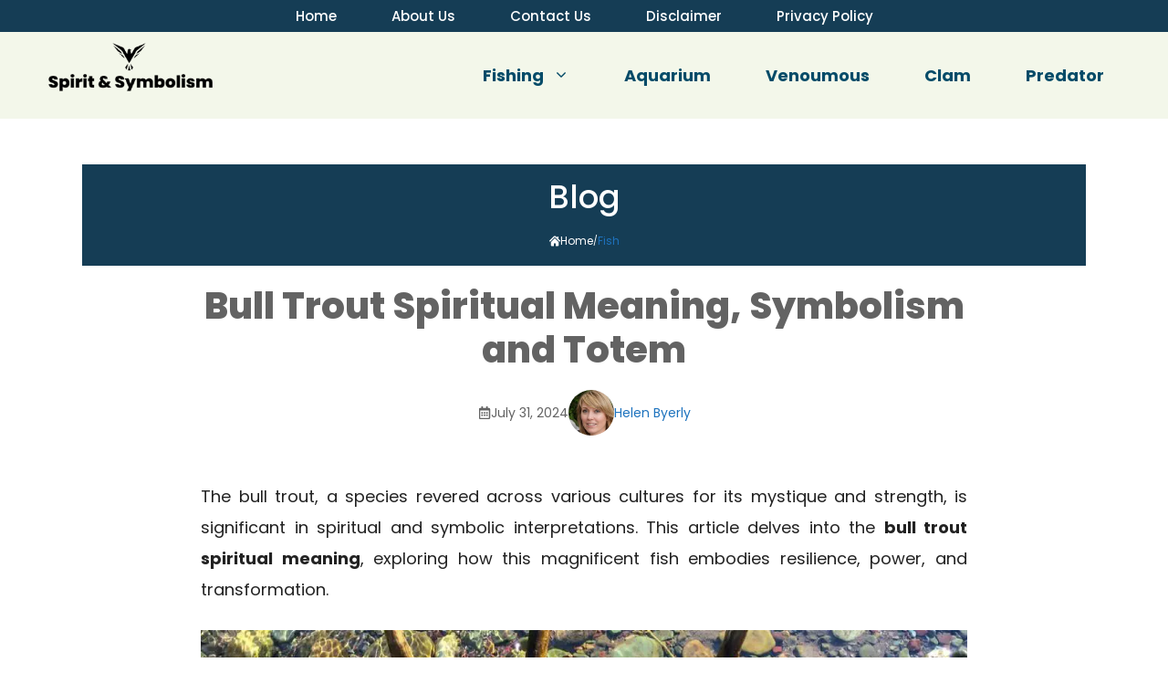

--- FILE ---
content_type: text/html; charset=UTF-8
request_url: https://spiritandsymbolism.com/bull-trout-spiritual-meaning-symbolism-and-totem/
body_size: 26577
content:
<!DOCTYPE html><html lang="en-US" prefix="og: https://ogp.me/ns#"><head><meta charset="UTF-8"/>
<script>var __ezHttpConsent={setByCat:function(src,tagType,attributes,category,force,customSetScriptFn=null){var setScript=function(){if(force||window.ezTcfConsent[category]){if(typeof customSetScriptFn==='function'){customSetScriptFn();}else{var scriptElement=document.createElement(tagType);scriptElement.src=src;attributes.forEach(function(attr){for(var key in attr){if(attr.hasOwnProperty(key)){scriptElement.setAttribute(key,attr[key]);}}});var firstScript=document.getElementsByTagName(tagType)[0];firstScript.parentNode.insertBefore(scriptElement,firstScript);}}};if(force||(window.ezTcfConsent&&window.ezTcfConsent.loaded)){setScript();}else if(typeof getEzConsentData==="function"){getEzConsentData().then(function(ezTcfConsent){if(ezTcfConsent&&ezTcfConsent.loaded){setScript();}else{console.error("cannot get ez consent data");force=true;setScript();}});}else{force=true;setScript();console.error("getEzConsentData is not a function");}},};</script>
<script>var ezTcfConsent=window.ezTcfConsent?window.ezTcfConsent:{loaded:false,store_info:false,develop_and_improve_services:false,measure_ad_performance:false,measure_content_performance:false,select_basic_ads:false,create_ad_profile:false,select_personalized_ads:false,create_content_profile:false,select_personalized_content:false,understand_audiences:false,use_limited_data_to_select_content:false,};function getEzConsentData(){return new Promise(function(resolve){document.addEventListener("ezConsentEvent",function(event){var ezTcfConsent=event.detail.ezTcfConsent;resolve(ezTcfConsent);});});}</script>
<script>if(typeof _setEzCookies!=='function'){function _setEzCookies(ezConsentData){var cookies=window.ezCookieQueue;for(var i=0;i<cookies.length;i++){var cookie=cookies[i];if(ezConsentData&&ezConsentData.loaded&&ezConsentData[cookie.tcfCategory]){document.cookie=cookie.name+"="+cookie.value;}}}}
window.ezCookieQueue=window.ezCookieQueue||[];if(typeof addEzCookies!=='function'){function addEzCookies(arr){window.ezCookieQueue=[...window.ezCookieQueue,...arr];}}
addEzCookies([{name:"ezoab_412341",value:"mod14-c; Path=/; Domain=spiritandsymbolism.com; Max-Age=7200",tcfCategory:"store_info",isEzoic:"true",},{name:"ezosuibasgeneris-1",value:"cc6d1536-b112-4ac2-69b5-b686371a6905; Path=/; Domain=spiritandsymbolism.com; Expires=Sat, 14 Nov 2026 16:24:23 UTC; Secure; SameSite=None",tcfCategory:"understand_audiences",isEzoic:"true",}]);if(window.ezTcfConsent&&window.ezTcfConsent.loaded){_setEzCookies(window.ezTcfConsent);}else if(typeof getEzConsentData==="function"){getEzConsentData().then(function(ezTcfConsent){if(ezTcfConsent&&ezTcfConsent.loaded){_setEzCookies(window.ezTcfConsent);}else{console.error("cannot get ez consent data");_setEzCookies(window.ezTcfConsent);}});}else{console.error("getEzConsentData is not a function");_setEzCookies(window.ezTcfConsent);}</script><script type="text/javascript" data-ezscrex='false' data-cfasync='false'>window._ezaq = Object.assign({"edge_cache_status":12,"edge_response_time":644,"url":"https://spiritandsymbolism.com/bull-trout-spiritual-meaning-symbolism-and-totem/"}, typeof window._ezaq !== "undefined" ? window._ezaq : {});</script><script type="text/javascript" data-ezscrex='false' data-cfasync='false'>window._ezaq = Object.assign({"ab_test_id":"mod14-c"}, typeof window._ezaq !== "undefined" ? window._ezaq : {});window.__ez=window.__ez||{};window.__ez.tf={};</script><script type="text/javascript" data-ezscrex='false' data-cfasync='false'>window.ezDisableAds = true;</script>
<script data-ezscrex='false' data-cfasync='false' data-pagespeed-no-defer>var __ez=__ez||{};__ez.stms=Date.now();__ez.evt={};__ez.script={};__ez.ck=__ez.ck||{};__ez.template={};__ez.template.isOrig=true;__ez.queue=__ez.queue||function(){var e=0,i=0,t=[],n=!1,o=[],r=[],s=!0,a=function(e,i,n,o,r,s,a){var l=arguments.length>7&&void 0!==arguments[7]?arguments[7]:window,d=this;this.name=e,this.funcName=i,this.parameters=null===n?null:w(n)?n:[n],this.isBlock=o,this.blockedBy=r,this.deleteWhenComplete=s,this.isError=!1,this.isComplete=!1,this.isInitialized=!1,this.proceedIfError=a,this.fWindow=l,this.isTimeDelay=!1,this.process=function(){f("... func = "+e),d.isInitialized=!0,d.isComplete=!0,f("... func.apply: "+e);var i=d.funcName.split("."),n=null,o=this.fWindow||window;i.length>3||(n=3===i.length?o[i[0]][i[1]][i[2]]:2===i.length?o[i[0]][i[1]]:o[d.funcName]),null!=n&&n.apply(null,this.parameters),!0===d.deleteWhenComplete&&delete t[e],!0===d.isBlock&&(f("----- F'D: "+d.name),m())}},l=function(e,i,t,n,o,r,s){var a=arguments.length>7&&void 0!==arguments[7]?arguments[7]:window,l=this;this.name=e,this.path=i,this.async=o,this.defer=r,this.isBlock=t,this.blockedBy=n,this.isInitialized=!1,this.isError=!1,this.isComplete=!1,this.proceedIfError=s,this.fWindow=a,this.isTimeDelay=!1,this.isPath=function(e){return"/"===e[0]&&"/"!==e[1]},this.getSrc=function(e){return void 0!==window.__ezScriptHost&&this.isPath(e)&&"banger.js"!==this.name?window.__ezScriptHost+e:e},this.process=function(){l.isInitialized=!0,f("... file = "+e);var i=this.fWindow?this.fWindow.document:document,t=i.createElement("script");t.src=this.getSrc(this.path),!0===o?t.async=!0:!0===r&&(t.defer=!0),t.onerror=function(){var e={url:window.location.href,name:l.name,path:l.path,user_agent:window.navigator.userAgent};"undefined"!=typeof _ezaq&&(e.pageview_id=_ezaq.page_view_id);var i=encodeURIComponent(JSON.stringify(e)),t=new XMLHttpRequest;t.open("GET","//g.ezoic.net/ezqlog?d="+i,!0),t.send(),f("----- ERR'D: "+l.name),l.isError=!0,!0===l.isBlock&&m()},t.onreadystatechange=t.onload=function(){var e=t.readyState;f("----- F'D: "+l.name),e&&!/loaded|complete/.test(e)||(l.isComplete=!0,!0===l.isBlock&&m())},i.getElementsByTagName("head")[0].appendChild(t)}},d=function(e,i){this.name=e,this.path="",this.async=!1,this.defer=!1,this.isBlock=!1,this.blockedBy=[],this.isInitialized=!0,this.isError=!1,this.isComplete=i,this.proceedIfError=!1,this.isTimeDelay=!1,this.process=function(){}};function c(e,i,n,s,a,d,c,u,f){var m=new l(e,i,n,s,a,d,c,f);!0===u?o[e]=m:r[e]=m,t[e]=m,h(m)}function h(e){!0!==u(e)&&0!=s&&e.process()}function u(e){if(!0===e.isTimeDelay&&!1===n)return f(e.name+" blocked = TIME DELAY!"),!0;if(w(e.blockedBy))for(var i=0;i<e.blockedBy.length;i++){var o=e.blockedBy[i];if(!1===t.hasOwnProperty(o))return f(e.name+" blocked = "+o),!0;if(!0===e.proceedIfError&&!0===t[o].isError)return!1;if(!1===t[o].isComplete)return f(e.name+" blocked = "+o),!0}return!1}function f(e){var i=window.location.href,t=new RegExp("[?&]ezq=([^&#]*)","i").exec(i);"1"===(t?t[1]:null)&&console.debug(e)}function m(){++e>200||(f("let's go"),p(o),p(r))}function p(e){for(var i in e)if(!1!==e.hasOwnProperty(i)){var t=e[i];!0===t.isComplete||u(t)||!0===t.isInitialized||!0===t.isError?!0===t.isError?f(t.name+": error"):!0===t.isComplete?f(t.name+": complete already"):!0===t.isInitialized&&f(t.name+": initialized already"):t.process()}}function w(e){return"[object Array]"==Object.prototype.toString.call(e)}return window.addEventListener("load",(function(){setTimeout((function(){n=!0,f("TDELAY -----"),m()}),5e3)}),!1),{addFile:c,addFileOnce:function(e,i,n,o,r,s,a,l,d){t[e]||c(e,i,n,o,r,s,a,l,d)},addDelayFile:function(e,i){var n=new l(e,i,!1,[],!1,!1,!0);n.isTimeDelay=!0,f(e+" ...  FILE! TDELAY"),r[e]=n,t[e]=n,h(n)},addFunc:function(e,n,s,l,d,c,u,f,m,p){!0===c&&(e=e+"_"+i++);var w=new a(e,n,s,l,d,u,f,p);!0===m?o[e]=w:r[e]=w,t[e]=w,h(w)},addDelayFunc:function(e,i,n){var o=new a(e,i,n,!1,[],!0,!0);o.isTimeDelay=!0,f(e+" ...  FUNCTION! TDELAY"),r[e]=o,t[e]=o,h(o)},items:t,processAll:m,setallowLoad:function(e){s=e},markLoaded:function(e){if(e&&0!==e.length){if(e in t){var i=t[e];!0===i.isComplete?f(i.name+" "+e+": error loaded duplicate"):(i.isComplete=!0,i.isInitialized=!0)}else t[e]=new d(e,!0);f("markLoaded dummyfile: "+t[e].name)}},logWhatsBlocked:function(){for(var e in t)!1!==t.hasOwnProperty(e)&&u(t[e])}}}();__ez.evt.add=function(e,t,n){e.addEventListener?e.addEventListener(t,n,!1):e.attachEvent?e.attachEvent("on"+t,n):e["on"+t]=n()},__ez.evt.remove=function(e,t,n){e.removeEventListener?e.removeEventListener(t,n,!1):e.detachEvent?e.detachEvent("on"+t,n):delete e["on"+t]};__ez.script.add=function(e){var t=document.createElement("script");t.src=e,t.async=!0,t.type="text/javascript",document.getElementsByTagName("head")[0].appendChild(t)};__ez.dot=__ez.dot||{};__ez.queue.addFileOnce('/detroitchicago/boise.js', '/detroitchicago/boise.js?gcb=195-0&cb=5', true, [], true, false, true, false);__ez.queue.addFileOnce('/parsonsmaize/abilene.js', '/parsonsmaize/abilene.js?gcb=195-0&cb=dc112bb7ea', true, [], true, false, true, false);__ez.queue.addFileOnce('/parsonsmaize/mulvane.js', '/parsonsmaize/mulvane.js?gcb=195-0&cb=e75e48eec0', true, ['/parsonsmaize/abilene.js'], true, false, true, false);__ez.queue.addFileOnce('/detroitchicago/birmingham.js', '/detroitchicago/birmingham.js?gcb=195-0&cb=539c47377c', true, ['/parsonsmaize/abilene.js'], true, false, true, false);</script>
<script data-ezscrex="false" type="text/javascript" data-cfasync="false">window._ezaq = Object.assign({"ad_cache_level":0,"adpicker_placement_cnt":0,"ai_placeholder_cache_level":0,"ai_placeholder_placement_cnt":-1,"article_category":"Fish","author":"Helen Byerly","domain":"spiritandsymbolism.com","domain_id":412341,"ezcache_level":1,"ezcache_skip_code":0,"has_bad_image":0,"has_bad_words":0,"is_sitespeed":0,"lt_cache_level":0,"publish_date":"2024-07-31","response_size":96883,"response_size_orig":91116,"response_time_orig":694,"template_id":5,"url":"https://spiritandsymbolism.com/bull-trout-spiritual-meaning-symbolism-and-totem/","word_count":0,"worst_bad_word_level":0}, typeof window._ezaq !== "undefined" ? window._ezaq : {});__ez.queue.markLoaded('ezaqBaseReady');</script>
<script type='text/javascript' data-ezscrex='false' data-cfasync='false'>
window.ezAnalyticsStatic = true;

function analyticsAddScript(script) {
	var ezDynamic = document.createElement('script');
	ezDynamic.type = 'text/javascript';
	ezDynamic.innerHTML = script;
	document.head.appendChild(ezDynamic);
}
function getCookiesWithPrefix() {
    var allCookies = document.cookie.split(';');
    var cookiesWithPrefix = {};

    for (var i = 0; i < allCookies.length; i++) {
        var cookie = allCookies[i].trim();

        for (var j = 0; j < arguments.length; j++) {
            var prefix = arguments[j];
            if (cookie.indexOf(prefix) === 0) {
                var cookieParts = cookie.split('=');
                var cookieName = cookieParts[0];
                var cookieValue = cookieParts.slice(1).join('=');
                cookiesWithPrefix[cookieName] = decodeURIComponent(cookieValue);
                break; // Once matched, no need to check other prefixes
            }
        }
    }

    return cookiesWithPrefix;
}
function productAnalytics() {
	var d = {"pr":[6],"omd5":"37366496c8b86a15b1c498b698267b75","nar":"risk score"};
	d.u = _ezaq.url;
	d.p = _ezaq.page_view_id;
	d.v = _ezaq.visit_uuid;
	d.ab = _ezaq.ab_test_id;
	d.e = JSON.stringify(_ezaq);
	d.ref = document.referrer;
	d.c = getCookiesWithPrefix('active_template', 'ez', 'lp_');
	if(typeof ez_utmParams !== 'undefined') {
		d.utm = ez_utmParams;
	}

	var dataText = JSON.stringify(d);
	var xhr = new XMLHttpRequest();
	xhr.open('POST','/ezais/analytics?cb=1', true);
	xhr.onload = function () {
		if (xhr.status!=200) {
            return;
		}

        if(document.readyState !== 'loading') {
            analyticsAddScript(xhr.response);
            return;
        }

        var eventFunc = function() {
            if(document.readyState === 'loading') {
                return;
            }
            document.removeEventListener('readystatechange', eventFunc, false);
            analyticsAddScript(xhr.response);
        };

        document.addEventListener('readystatechange', eventFunc, false);
	};
	xhr.setRequestHeader('Content-Type','text/plain');
	xhr.send(dataText);
}
__ez.queue.addFunc("productAnalytics", "productAnalytics", null, true, ['ezaqBaseReady'], false, false, false, true);
</script><base href="https://spiritandsymbolism.com/bull-trout-spiritual-meaning-symbolism-and-totem/"/>
	
		<style>img:is([sizes="auto" i], [sizes^="auto," i]) { contain-intrinsic-size: 3000px 1500px }</style>
	<meta name="viewport" content="width=device-width, initial-scale=1"/>
<!-- Search Engine Optimization by Rank Math - https://rankmath.com/ -->
<title>Bull Trout Spiritual Meaning, Symbolism and Totem (2025)</title>
<meta name="description" content="This article delves into the bull trout spiritual meaning, exploring how this magnificent fish embodies resilience, power, and transformation..."/>
<meta name="robots" content="follow, index, max-snippet:-1, max-video-preview:-1, max-image-preview:large"/>
<link rel="canonical" href="https://spiritandsymbolism.com/bull-trout-spiritual-meaning-symbolism-and-totem/"/>
<meta property="og:locale" content="en_US"/>
<meta property="og:type" content="article"/>
<meta property="og:title" content="Bull Trout Spiritual Meaning, Symbolism and Totem (2025)"/>
<meta property="og:description" content="This article delves into the bull trout spiritual meaning, exploring how this magnificent fish embodies resilience, power, and transformation..."/>
<meta property="og:url" content="https://spiritandsymbolism.com/bull-trout-spiritual-meaning-symbolism-and-totem/"/>
<meta property="og:site_name" content="Spirit and Symbolism"/>
<meta property="article:section" content="Fish"/>
<meta property="og:image" content="https://spiritandsymbolism.com/wp-content/uploads/2024/07/Bull-Trout-Spiritual-Meaning.jpg"/>
<meta property="og:image:secure_url" content="https://spiritandsymbolism.com/wp-content/uploads/2024/07/Bull-Trout-Spiritual-Meaning.jpg"/>
<meta property="og:image:width" content="1050"/>
<meta property="og:image:height" content="500"/>
<meta property="og:image:alt" content="Bull Trout Spiritual Meaning"/>
<meta property="og:image:type" content="image/jpeg"/>
<meta property="article:published_time" content="2024-07-31T10:00:00+00:00"/>
<meta name="twitter:card" content="summary_large_image"/>
<meta name="twitter:title" content="Bull Trout Spiritual Meaning, Symbolism and Totem (2025)"/>
<meta name="twitter:description" content="This article delves into the bull trout spiritual meaning, exploring how this magnificent fish embodies resilience, power, and transformation..."/>
<meta name="twitter:image" content="https://spiritandsymbolism.com/wp-content/uploads/2024/07/Bull-Trout-Spiritual-Meaning.jpg"/>
<meta name="twitter:label1" content="Written by"/>
<meta name="twitter:data1" content="Helen Byerly"/>
<meta name="twitter:label2" content="Time to read"/>
<meta name="twitter:data2" content="8 minutes"/>
<script type="application/ld+json" class="rank-math-schema">{"@context":"https://schema.org","@graph":[{"@type":["Person","Organization"],"@id":"https://spiritandsymbolism.com/#person","name":"Spirit and Symbolism","logo":{"@type":"ImageObject","@id":"https://spiritandsymbolism.com/#logo","url":"https://spiritandsymbolism.com/wp-content/uploads/2022/10/cropped-spirit-symbolism-150x87.png","contentUrl":"https://spiritandsymbolism.com/wp-content/uploads/2022/10/cropped-spirit-symbolism-150x87.png","caption":"Spirit and Symbolism","inLanguage":"en-US"},"image":{"@type":"ImageObject","@id":"https://spiritandsymbolism.com/#logo","url":"https://spiritandsymbolism.com/wp-content/uploads/2022/10/cropped-spirit-symbolism-150x87.png","contentUrl":"https://spiritandsymbolism.com/wp-content/uploads/2022/10/cropped-spirit-symbolism-150x87.png","caption":"Spirit and Symbolism","inLanguage":"en-US"}},{"@type":"WebSite","@id":"https://spiritandsymbolism.com/#website","url":"https://spiritandsymbolism.com","name":"Spirit and Symbolism","publisher":{"@id":"https://spiritandsymbolism.com/#person"},"inLanguage":"en-US"},{"@type":"ImageObject","@id":"https://spiritandsymbolism.com/wp-content/uploads/2024/07/Bull-Trout-Spiritual-Meaning.jpg","url":"https://spiritandsymbolism.com/wp-content/uploads/2024/07/Bull-Trout-Spiritual-Meaning.jpg","width":"1050","height":"500","caption":"Bull Trout Spiritual Meaning","inLanguage":"en-US"},{"@type":"WebPage","@id":"https://spiritandsymbolism.com/bull-trout-spiritual-meaning-symbolism-and-totem/#webpage","url":"https://spiritandsymbolism.com/bull-trout-spiritual-meaning-symbolism-and-totem/","name":"Bull Trout Spiritual Meaning, Symbolism and Totem (2025)","datePublished":"2024-07-31T10:00:00+00:00","dateModified":"2024-07-31T10:00:00+00:00","isPartOf":{"@id":"https://spiritandsymbolism.com/#website"},"primaryImageOfPage":{"@id":"https://spiritandsymbolism.com/wp-content/uploads/2024/07/Bull-Trout-Spiritual-Meaning.jpg"},"inLanguage":"en-US"},{"@type":"Person","@id":"https://spiritandsymbolism.com/author/helen_byerly/","name":"Helen Byerly","url":"https://spiritandsymbolism.com/author/helen_byerly/","image":{"@type":"ImageObject","@id":"https://secure.gravatar.com/avatar/065d970947961a84be199583fcc56d93341875029fdfb0d22b1152c9e543454a?s=96&amp;d=mm&amp;r=g","url":"https://secure.gravatar.com/avatar/065d970947961a84be199583fcc56d93341875029fdfb0d22b1152c9e543454a?s=96&amp;d=mm&amp;r=g","caption":"Helen Byerly","inLanguage":"en-US"}},{"@type":"BlogPosting","headline":"Bull Trout Spiritual Meaning, Symbolism and Totem (2025)","keywords":"Bull Trout Spiritual Meaning","datePublished":"2024-07-31T10:00:00+00:00","dateModified":"2024-07-31T10:00:00+00:00","articleSection":"Fish","author":{"@id":"https://spiritandsymbolism.com/author/helen_byerly/","name":"Helen Byerly"},"publisher":{"@id":"https://spiritandsymbolism.com/#person"},"description":"This article delves into the bull trout spiritual meaning, exploring how this magnificent fish embodies resilience, power, and transformation...","name":"Bull Trout Spiritual Meaning, Symbolism and Totem (2025)","@id":"https://spiritandsymbolism.com/bull-trout-spiritual-meaning-symbolism-and-totem/#richSnippet","isPartOf":{"@id":"https://spiritandsymbolism.com/bull-trout-spiritual-meaning-symbolism-and-totem/#webpage"},"image":{"@id":"https://spiritandsymbolism.com/wp-content/uploads/2024/07/Bull-Trout-Spiritual-Meaning.jpg"},"inLanguage":"en-US","mainEntityOfPage":{"@id":"https://spiritandsymbolism.com/bull-trout-spiritual-meaning-symbolism-and-totem/#webpage"}}]}</script>
<!-- /Rank Math WordPress SEO plugin -->

<link href="https://fonts.gstatic.com" crossorigin="" rel="preconnect"/>
<link href="https://fonts.googleapis.com" crossorigin="" rel="preconnect"/>
<script>
window._wpemojiSettings = {"baseUrl":"https:\/\/s.w.org\/images\/core\/emoji\/16.0.1\/72x72\/","ext":".png","svgUrl":"https:\/\/s.w.org\/images\/core\/emoji\/16.0.1\/svg\/","svgExt":".svg","source":{"concatemoji":"https:\/\/spiritandsymbolism.com\/wp-includes\/js\/wp-emoji-release.min.js?ver=6.8.3"}};
/*! This file is auto-generated */
!function(s,n){var o,i,e;function c(e){try{var t={supportTests:e,timestamp:(new Date).valueOf()};sessionStorage.setItem(o,JSON.stringify(t))}catch(e){}}function p(e,t,n){e.clearRect(0,0,e.canvas.width,e.canvas.height),e.fillText(t,0,0);var t=new Uint32Array(e.getImageData(0,0,e.canvas.width,e.canvas.height).data),a=(e.clearRect(0,0,e.canvas.width,e.canvas.height),e.fillText(n,0,0),new Uint32Array(e.getImageData(0,0,e.canvas.width,e.canvas.height).data));return t.every(function(e,t){return e===a[t]})}function u(e,t){e.clearRect(0,0,e.canvas.width,e.canvas.height),e.fillText(t,0,0);for(var n=e.getImageData(16,16,1,1),a=0;a<n.data.length;a++)if(0!==n.data[a])return!1;return!0}function f(e,t,n,a){switch(t){case"flag":return n(e,"\ud83c\udff3\ufe0f\u200d\u26a7\ufe0f","\ud83c\udff3\ufe0f\u200b\u26a7\ufe0f")?!1:!n(e,"\ud83c\udde8\ud83c\uddf6","\ud83c\udde8\u200b\ud83c\uddf6")&&!n(e,"\ud83c\udff4\udb40\udc67\udb40\udc62\udb40\udc65\udb40\udc6e\udb40\udc67\udb40\udc7f","\ud83c\udff4\u200b\udb40\udc67\u200b\udb40\udc62\u200b\udb40\udc65\u200b\udb40\udc6e\u200b\udb40\udc67\u200b\udb40\udc7f");case"emoji":return!a(e,"\ud83e\udedf")}return!1}function g(e,t,n,a){var r="undefined"!=typeof WorkerGlobalScope&&self instanceof WorkerGlobalScope?new OffscreenCanvas(300,150):s.createElement("canvas"),o=r.getContext("2d",{willReadFrequently:!0}),i=(o.textBaseline="top",o.font="600 32px Arial",{});return e.forEach(function(e){i[e]=t(o,e,n,a)}),i}function t(e){var t=s.createElement("script");t.src=e,t.defer=!0,s.head.appendChild(t)}"undefined"!=typeof Promise&&(o="wpEmojiSettingsSupports",i=["flag","emoji"],n.supports={everything:!0,everythingExceptFlag:!0},e=new Promise(function(e){s.addEventListener("DOMContentLoaded",e,{once:!0})}),new Promise(function(t){var n=function(){try{var e=JSON.parse(sessionStorage.getItem(o));if("object"==typeof e&&"number"==typeof e.timestamp&&(new Date).valueOf()<e.timestamp+604800&&"object"==typeof e.supportTests)return e.supportTests}catch(e){}return null}();if(!n){if("undefined"!=typeof Worker&&"undefined"!=typeof OffscreenCanvas&&"undefined"!=typeof URL&&URL.createObjectURL&&"undefined"!=typeof Blob)try{var e="postMessage("+g.toString()+"("+[JSON.stringify(i),f.toString(),p.toString(),u.toString()].join(",")+"));",a=new Blob([e],{type:"text/javascript"}),r=new Worker(URL.createObjectURL(a),{name:"wpTestEmojiSupports"});return void(r.onmessage=function(e){c(n=e.data),r.terminate(),t(n)})}catch(e){}c(n=g(i,f,p,u))}t(n)}).then(function(e){for(var t in e)n.supports[t]=e[t],n.supports.everything=n.supports.everything&&n.supports[t],"flag"!==t&&(n.supports.everythingExceptFlag=n.supports.everythingExceptFlag&&n.supports[t]);n.supports.everythingExceptFlag=n.supports.everythingExceptFlag&&!n.supports.flag,n.DOMReady=!1,n.readyCallback=function(){n.DOMReady=!0}}).then(function(){return e}).then(function(){var e;n.supports.everything||(n.readyCallback(),(e=n.source||{}).concatemoji?t(e.concatemoji):e.wpemoji&&e.twemoji&&(t(e.twemoji),t(e.wpemoji)))}))}((window,document),window._wpemojiSettings);
</script>
<link rel="stylesheet" id="generatepress-fonts-css" href="https://spiritandsymbolism.com/wp-content/uploads/generatepress/fonts/fonts.css?ver=1754551853" media="all" />
<style id="wp-emoji-styles-inline-css">

	img.wp-smiley, img.emoji {
		display: inline !important;
		border: none !important;
		box-shadow: none !important;
		height: 1em !important;
		width: 1em !important;
		margin: 0 0.07em !important;
		vertical-align: -0.1em !important;
		background: none !important;
		padding: 0 !important;
	}
</style>
<link rel="stylesheet" id="wp-block-library-css" href="https://spiritandsymbolism.com/wp-includes/css/dist/block-library/style.min.css?ver=6.8.3" media="all"/>
<style id="classic-theme-styles-inline-css">
/*! This file is auto-generated */
.wp-block-button__link{color:#fff;background-color:#32373c;border-radius:9999px;box-shadow:none;text-decoration:none;padding:calc(.667em + 2px) calc(1.333em + 2px);font-size:1.125em}.wp-block-file__button{background:#32373c;color:#fff;text-decoration:none}
</style>
<style id="global-styles-inline-css">
:root{--wp--preset--aspect-ratio--square: 1;--wp--preset--aspect-ratio--4-3: 4/3;--wp--preset--aspect-ratio--3-4: 3/4;--wp--preset--aspect-ratio--3-2: 3/2;--wp--preset--aspect-ratio--2-3: 2/3;--wp--preset--aspect-ratio--16-9: 16/9;--wp--preset--aspect-ratio--9-16: 9/16;--wp--preset--color--black: #000000;--wp--preset--color--cyan-bluish-gray: #abb8c3;--wp--preset--color--white: #ffffff;--wp--preset--color--pale-pink: #f78da7;--wp--preset--color--vivid-red: #cf2e2e;--wp--preset--color--luminous-vivid-orange: #ff6900;--wp--preset--color--luminous-vivid-amber: #fcb900;--wp--preset--color--light-green-cyan: #7bdcb5;--wp--preset--color--vivid-green-cyan: #00d084;--wp--preset--color--pale-cyan-blue: #8ed1fc;--wp--preset--color--vivid-cyan-blue: #0693e3;--wp--preset--color--vivid-purple: #9b51e0;--wp--preset--color--contrast: var(--contrast);--wp--preset--color--contrast-2: var(--contrast-2);--wp--preset--color--contrast-3: var(--contrast-3);--wp--preset--color--base: var(--base);--wp--preset--color--base-2: var(--base-2);--wp--preset--color--base-3: var(--base-3);--wp--preset--color--accent: var(--accent);--wp--preset--gradient--vivid-cyan-blue-to-vivid-purple: linear-gradient(135deg,rgba(6,147,227,1) 0%,rgb(155,81,224) 100%);--wp--preset--gradient--light-green-cyan-to-vivid-green-cyan: linear-gradient(135deg,rgb(122,220,180) 0%,rgb(0,208,130) 100%);--wp--preset--gradient--luminous-vivid-amber-to-luminous-vivid-orange: linear-gradient(135deg,rgba(252,185,0,1) 0%,rgba(255,105,0,1) 100%);--wp--preset--gradient--luminous-vivid-orange-to-vivid-red: linear-gradient(135deg,rgba(255,105,0,1) 0%,rgb(207,46,46) 100%);--wp--preset--gradient--very-light-gray-to-cyan-bluish-gray: linear-gradient(135deg,rgb(238,238,238) 0%,rgb(169,184,195) 100%);--wp--preset--gradient--cool-to-warm-spectrum: linear-gradient(135deg,rgb(74,234,220) 0%,rgb(151,120,209) 20%,rgb(207,42,186) 40%,rgb(238,44,130) 60%,rgb(251,105,98) 80%,rgb(254,248,76) 100%);--wp--preset--gradient--blush-light-purple: linear-gradient(135deg,rgb(255,206,236) 0%,rgb(152,150,240) 100%);--wp--preset--gradient--blush-bordeaux: linear-gradient(135deg,rgb(254,205,165) 0%,rgb(254,45,45) 50%,rgb(107,0,62) 100%);--wp--preset--gradient--luminous-dusk: linear-gradient(135deg,rgb(255,203,112) 0%,rgb(199,81,192) 50%,rgb(65,88,208) 100%);--wp--preset--gradient--pale-ocean: linear-gradient(135deg,rgb(255,245,203) 0%,rgb(182,227,212) 50%,rgb(51,167,181) 100%);--wp--preset--gradient--electric-grass: linear-gradient(135deg,rgb(202,248,128) 0%,rgb(113,206,126) 100%);--wp--preset--gradient--midnight: linear-gradient(135deg,rgb(2,3,129) 0%,rgb(40,116,252) 100%);--wp--preset--font-size--small: 13px;--wp--preset--font-size--medium: 20px;--wp--preset--font-size--large: 36px;--wp--preset--font-size--x-large: 42px;--wp--preset--spacing--20: 0.44rem;--wp--preset--spacing--30: 0.67rem;--wp--preset--spacing--40: 1rem;--wp--preset--spacing--50: 1.5rem;--wp--preset--spacing--60: 2.25rem;--wp--preset--spacing--70: 3.38rem;--wp--preset--spacing--80: 5.06rem;--wp--preset--shadow--natural: 6px 6px 9px rgba(0, 0, 0, 0.2);--wp--preset--shadow--deep: 12px 12px 50px rgba(0, 0, 0, 0.4);--wp--preset--shadow--sharp: 6px 6px 0px rgba(0, 0, 0, 0.2);--wp--preset--shadow--outlined: 6px 6px 0px -3px rgba(255, 255, 255, 1), 6px 6px rgba(0, 0, 0, 1);--wp--preset--shadow--crisp: 6px 6px 0px rgba(0, 0, 0, 1);}:where(.is-layout-flex){gap: 0.5em;}:where(.is-layout-grid){gap: 0.5em;}body .is-layout-flex{display: flex;}.is-layout-flex{flex-wrap: wrap;align-items: center;}.is-layout-flex > :is(*, div){margin: 0;}body .is-layout-grid{display: grid;}.is-layout-grid > :is(*, div){margin: 0;}:where(.wp-block-columns.is-layout-flex){gap: 2em;}:where(.wp-block-columns.is-layout-grid){gap: 2em;}:where(.wp-block-post-template.is-layout-flex){gap: 1.25em;}:where(.wp-block-post-template.is-layout-grid){gap: 1.25em;}.has-black-color{color: var(--wp--preset--color--black) !important;}.has-cyan-bluish-gray-color{color: var(--wp--preset--color--cyan-bluish-gray) !important;}.has-white-color{color: var(--wp--preset--color--white) !important;}.has-pale-pink-color{color: var(--wp--preset--color--pale-pink) !important;}.has-vivid-red-color{color: var(--wp--preset--color--vivid-red) !important;}.has-luminous-vivid-orange-color{color: var(--wp--preset--color--luminous-vivid-orange) !important;}.has-luminous-vivid-amber-color{color: var(--wp--preset--color--luminous-vivid-amber) !important;}.has-light-green-cyan-color{color: var(--wp--preset--color--light-green-cyan) !important;}.has-vivid-green-cyan-color{color: var(--wp--preset--color--vivid-green-cyan) !important;}.has-pale-cyan-blue-color{color: var(--wp--preset--color--pale-cyan-blue) !important;}.has-vivid-cyan-blue-color{color: var(--wp--preset--color--vivid-cyan-blue) !important;}.has-vivid-purple-color{color: var(--wp--preset--color--vivid-purple) !important;}.has-black-background-color{background-color: var(--wp--preset--color--black) !important;}.has-cyan-bluish-gray-background-color{background-color: var(--wp--preset--color--cyan-bluish-gray) !important;}.has-white-background-color{background-color: var(--wp--preset--color--white) !important;}.has-pale-pink-background-color{background-color: var(--wp--preset--color--pale-pink) !important;}.has-vivid-red-background-color{background-color: var(--wp--preset--color--vivid-red) !important;}.has-luminous-vivid-orange-background-color{background-color: var(--wp--preset--color--luminous-vivid-orange) !important;}.has-luminous-vivid-amber-background-color{background-color: var(--wp--preset--color--luminous-vivid-amber) !important;}.has-light-green-cyan-background-color{background-color: var(--wp--preset--color--light-green-cyan) !important;}.has-vivid-green-cyan-background-color{background-color: var(--wp--preset--color--vivid-green-cyan) !important;}.has-pale-cyan-blue-background-color{background-color: var(--wp--preset--color--pale-cyan-blue) !important;}.has-vivid-cyan-blue-background-color{background-color: var(--wp--preset--color--vivid-cyan-blue) !important;}.has-vivid-purple-background-color{background-color: var(--wp--preset--color--vivid-purple) !important;}.has-black-border-color{border-color: var(--wp--preset--color--black) !important;}.has-cyan-bluish-gray-border-color{border-color: var(--wp--preset--color--cyan-bluish-gray) !important;}.has-white-border-color{border-color: var(--wp--preset--color--white) !important;}.has-pale-pink-border-color{border-color: var(--wp--preset--color--pale-pink) !important;}.has-vivid-red-border-color{border-color: var(--wp--preset--color--vivid-red) !important;}.has-luminous-vivid-orange-border-color{border-color: var(--wp--preset--color--luminous-vivid-orange) !important;}.has-luminous-vivid-amber-border-color{border-color: var(--wp--preset--color--luminous-vivid-amber) !important;}.has-light-green-cyan-border-color{border-color: var(--wp--preset--color--light-green-cyan) !important;}.has-vivid-green-cyan-border-color{border-color: var(--wp--preset--color--vivid-green-cyan) !important;}.has-pale-cyan-blue-border-color{border-color: var(--wp--preset--color--pale-cyan-blue) !important;}.has-vivid-cyan-blue-border-color{border-color: var(--wp--preset--color--vivid-cyan-blue) !important;}.has-vivid-purple-border-color{border-color: var(--wp--preset--color--vivid-purple) !important;}.has-vivid-cyan-blue-to-vivid-purple-gradient-background{background: var(--wp--preset--gradient--vivid-cyan-blue-to-vivid-purple) !important;}.has-light-green-cyan-to-vivid-green-cyan-gradient-background{background: var(--wp--preset--gradient--light-green-cyan-to-vivid-green-cyan) !important;}.has-luminous-vivid-amber-to-luminous-vivid-orange-gradient-background{background: var(--wp--preset--gradient--luminous-vivid-amber-to-luminous-vivid-orange) !important;}.has-luminous-vivid-orange-to-vivid-red-gradient-background{background: var(--wp--preset--gradient--luminous-vivid-orange-to-vivid-red) !important;}.has-very-light-gray-to-cyan-bluish-gray-gradient-background{background: var(--wp--preset--gradient--very-light-gray-to-cyan-bluish-gray) !important;}.has-cool-to-warm-spectrum-gradient-background{background: var(--wp--preset--gradient--cool-to-warm-spectrum) !important;}.has-blush-light-purple-gradient-background{background: var(--wp--preset--gradient--blush-light-purple) !important;}.has-blush-bordeaux-gradient-background{background: var(--wp--preset--gradient--blush-bordeaux) !important;}.has-luminous-dusk-gradient-background{background: var(--wp--preset--gradient--luminous-dusk) !important;}.has-pale-ocean-gradient-background{background: var(--wp--preset--gradient--pale-ocean) !important;}.has-electric-grass-gradient-background{background: var(--wp--preset--gradient--electric-grass) !important;}.has-midnight-gradient-background{background: var(--wp--preset--gradient--midnight) !important;}.has-small-font-size{font-size: var(--wp--preset--font-size--small) !important;}.has-medium-font-size{font-size: var(--wp--preset--font-size--medium) !important;}.has-large-font-size{font-size: var(--wp--preset--font-size--large) !important;}.has-x-large-font-size{font-size: var(--wp--preset--font-size--x-large) !important;}
:where(.wp-block-post-template.is-layout-flex){gap: 1.25em;}:where(.wp-block-post-template.is-layout-grid){gap: 1.25em;}
:where(.wp-block-columns.is-layout-flex){gap: 2em;}:where(.wp-block-columns.is-layout-grid){gap: 2em;}
:root :where(.wp-block-pullquote){font-size: 1.5em;line-height: 1.6;}
</style>
<link rel="stylesheet" id="generate-comments-css" href="https://spiritandsymbolism.com/wp-content/themes/generatepress/assets/css/components/comments.min.css?ver=3.6.0" media="all"/>
<link rel="stylesheet" id="generate-widget-areas-css" href="https://spiritandsymbolism.com/wp-content/themes/generatepress/assets/css/components/widget-areas.min.css?ver=3.6.0" media="all"/>
<link rel="stylesheet" id="generate-style-css" href="https://spiritandsymbolism.com/wp-content/themes/generatepress/assets/css/main.min.css?ver=3.6.0" media="all"/>
<style id="generate-style-inline-css">
.no-featured-image-padding .featured-image {margin-left:-50px;margin-right:-50px;}.post-image-above-header .no-featured-image-padding .inside-article .featured-image {margin-top:-50px;}@media (max-width:768px){.no-featured-image-padding .featured-image {margin-left:-30px;margin-right:-30px;}.post-image-above-header .no-featured-image-padding .inside-article .featured-image {margin-top:-30px;}}
.generate-page-header, .page-header-image, .page-header-image-single {display:none}
body{background-color:var(--base-3);color:var(--contrast);}a{color:var(--accent);}a:hover, a:focus, a:active{color:var(--contrast);}.wp-block-group__inner-container{max-width:1200px;margin-left:auto;margin-right:auto;}.site-header .header-image{width:200px;}.generate-back-to-top{font-size:20px;border-radius:3px;position:fixed;bottom:30px;right:30px;line-height:40px;width:40px;text-align:center;z-index:10;transition:opacity 300ms ease-in-out;opacity:0.1;transform:translateY(1000px);}.generate-back-to-top__show{opacity:1;transform:translateY(0);}:root{--contrast:#222222;--contrast-2:#575760;--contrast-3:#b2b2be;--base:#f0f0f0;--base-2:#f7f8f9;--base-3:#ffffff;--accent:#1e73be;}:root .has-contrast-color{color:var(--contrast);}:root .has-contrast-background-color{background-color:var(--contrast);}:root .has-contrast-2-color{color:var(--contrast-2);}:root .has-contrast-2-background-color{background-color:var(--contrast-2);}:root .has-contrast-3-color{color:var(--contrast-3);}:root .has-contrast-3-background-color{background-color:var(--contrast-3);}:root .has-base-color{color:var(--base);}:root .has-base-background-color{background-color:var(--base);}:root .has-base-2-color{color:var(--base-2);}:root .has-base-2-background-color{background-color:var(--base-2);}:root .has-base-3-color{color:var(--base-3);}:root .has-base-3-background-color{background-color:var(--base-3);}:root .has-accent-color{color:var(--accent);}:root .has-accent-background-color{background-color:var(--accent);}body, button, input, select, textarea{font-family:Poppins, sans-serif;font-size:18px;}.main-title{font-family:Oswald, sans-serif;font-weight:500;font-size:100px;}.main-navigation a, .main-navigation .menu-toggle, .main-navigation .menu-bar-items{font-family:Poppins, sans-serif;font-weight:700;text-transform:capitalize;font-size:18px;line-height:60px;}.main-navigation .main-nav ul ul li a{font-family:Poppins, sans-serif;font-weight:600;font-size:18px;line-height:1.6em;}button:not(.menu-toggle),html input[type="button"],input[type="reset"],input[type="submit"],.button,.wp-block-button .wp-block-button__link{text-transform:uppercase;font-size:13px;}h1{font-family:Poppins, sans-serif;font-weight:bold;font-size:34px;line-height:33.9px;margin-bottom:21px;}h2{font-family:Poppins, sans-serif;font-weight:700;font-size:28px;line-height:32.2px;}h3{font-family:Poppins, sans-serif;font-weight:700;font-size:25px;line-height:28.75px;}.widget-title{font-weight:300;font-size:18px;line-height:30px;}.site-info{font-family:Poppins, sans-serif;font-size:14px;line-height:25px;}.top-bar{background-color:#044B68;color:#ffffff;}.top-bar a{color:#ffffff;}.top-bar a:hover{color:#303030;}.site-header{background-color:#F3F7EA;}.main-title a,.main-title a:hover{color:var(--contrast);}.site-description{color:#ffffff;}.mobile-menu-control-wrapper .menu-toggle,.mobile-menu-control-wrapper .menu-toggle:hover,.mobile-menu-control-wrapper .menu-toggle:focus,.has-inline-mobile-toggle #site-navigation.toggled{background-color:rgba(0, 0, 0, 0.02);}.main-navigation,.main-navigation ul ul{background-color:#F3F7EA;}.main-navigation .main-nav ul li a, .main-navigation .menu-toggle, .main-navigation .menu-bar-items{color:#044B68;}.main-navigation .main-nav ul li:not([class*="current-menu-"]):hover > a, .main-navigation .main-nav ul li:not([class*="current-menu-"]):focus > a, .main-navigation .main-nav ul li.sfHover:not([class*="current-menu-"]) > a, .main-navigation .menu-bar-item:hover > a, .main-navigation .menu-bar-item.sfHover > a{color:#000000;background-color:#F3F7EA;}button.menu-toggle:hover,button.menu-toggle:focus{color:#044B68;}.main-navigation .main-nav ul li[class*="current-menu-"] > a{color:#044B68;background-color:#F3F7EA;}.navigation-search input[type="search"],.navigation-search input[type="search"]:active, .navigation-search input[type="search"]:focus, .main-navigation .main-nav ul li.search-item.active > a, .main-navigation .menu-bar-items .search-item.active > a{color:#000000;background-color:#F3F7EA;}.main-navigation ul ul{background-color:#F3F7EA;}.separate-containers .inside-article, .separate-containers .comments-area, .separate-containers .page-header, .one-container .container, .separate-containers .paging-navigation, .inside-page-header{background-color:var(--base-3);}.inside-article a,.paging-navigation a,.comments-area a,.page-header a{color:#044B68;}.inside-article a:hover,.paging-navigation a:hover,.comments-area a:hover,.page-header a:hover{color:#000000;}.entry-meta{color:#000000;}h1{color:#044B68;}h2{color:#044B68;}h3{color:#044B68;}h4{color:#044B68;}h5{color:#044B68;}.sidebar .widget{background-color:var(--base-3);}.sidebar .widget a{color:#101111;}.footer-widgets{color:#ffffff;background-color:#060606;}.footer-widgets a{color:#ffffff;}.site-info{color:#ffffff;background-color:#000000;}input[type="text"],input[type="email"],input[type="url"],input[type="password"],input[type="search"],input[type="tel"],input[type="number"],textarea,select{color:var(--contrast);background-color:#ffffff;border-color:#ffffff;}input[type="text"]:focus,input[type="email"]:focus,input[type="url"]:focus,input[type="password"]:focus,input[type="search"]:focus,input[type="tel"]:focus,input[type="number"]:focus,textarea:focus,select:focus{color:var(--contrast);background-color:#ffffff;border-color:var(--contrast-3);}button,html input[type="button"],input[type="reset"],input[type="submit"],a.button,a.wp-block-button__link:not(.has-background){color:#ffffff;background-color:#000000;}button:hover,html input[type="button"]:hover,input[type="reset"]:hover,input[type="submit"]:hover,a.button:hover,button:focus,html input[type="button"]:focus,input[type="reset"]:focus,input[type="submit"]:focus,a.button:focus,a.wp-block-button__link:not(.has-background):active,a.wp-block-button__link:not(.has-background):focus,a.wp-block-button__link:not(.has-background):hover{color:#85DFED;background-color:#000000;}a.generate-back-to-top{background-color:rgba( 0,0,0,0.4 );color:#ffffff;}a.generate-back-to-top:hover,a.generate-back-to-top:focus{background-color:rgba( 0,0,0,0.6 );color:#ffffff;}:root{--gp-search-modal-bg-color:var(--base-3);--gp-search-modal-text-color:var(--contrast);--gp-search-modal-overlay-bg-color:rgba(0,0,0,0.2);}@media (max-width: 768px){.main-navigation .menu-bar-item:hover > a, .main-navigation .menu-bar-item.sfHover > a{background:none;color:#044B68;}}.inside-top-bar.grid-container{max-width:1280px;}.inside-header{padding:10px 40px 10px 40px;}.inside-header.grid-container{max-width:1280px;}.separate-containers .inside-article, .separate-containers .comments-area, .separate-containers .page-header, .separate-containers .paging-navigation, .one-container .site-content, .inside-page-header{padding:50px;}.site-main .wp-block-group__inner-container{padding:50px;}.separate-containers .paging-navigation{padding-top:20px;padding-bottom:20px;}.entry-content .alignwide, body:not(.no-sidebar) .entry-content .alignfull{margin-left:-50px;width:calc(100% + 100px);max-width:calc(100% + 100px);}.one-container.right-sidebar .site-main,.one-container.both-right .site-main{margin-right:50px;}.one-container.left-sidebar .site-main,.one-container.both-left .site-main{margin-left:50px;}.one-container.both-sidebars .site-main{margin:0px 50px 0px 50px;}.sidebar .widget, .page-header, .widget-area .main-navigation, .site-main > *{margin-bottom:40px;}.separate-containers .site-main{margin:40px;}.both-right .inside-left-sidebar,.both-left .inside-left-sidebar{margin-right:20px;}.both-right .inside-right-sidebar,.both-left .inside-right-sidebar{margin-left:20px;}.one-container.archive .post:not(:last-child):not(.is-loop-template-item), .one-container.blog .post:not(:last-child):not(.is-loop-template-item){padding-bottom:50px;}.separate-containers .featured-image{margin-top:40px;}.separate-containers .inside-right-sidebar, .separate-containers .inside-left-sidebar{margin-top:40px;margin-bottom:40px;}.main-navigation .main-nav ul li a,.menu-toggle,.main-navigation .menu-bar-item > a{padding-left:30px;padding-right:30px;}.main-navigation .main-nav ul ul li a{padding:10px 30px 10px 30px;}.rtl .menu-item-has-children .dropdown-menu-toggle{padding-left:30px;}.menu-item-has-children .dropdown-menu-toggle{padding-right:30px;}.rtl .main-navigation .main-nav ul li.menu-item-has-children > a{padding-right:30px;}.widget-area .widget{padding:50px;}.footer-widgets-container.grid-container{max-width:1280px;}.inside-site-info{padding:20px;}.inside-site-info.grid-container{max-width:1240px;}@media (max-width:768px){.separate-containers .inside-article, .separate-containers .comments-area, .separate-containers .page-header, .separate-containers .paging-navigation, .one-container .site-content, .inside-page-header{padding:30px;}.site-main .wp-block-group__inner-container{padding:30px;}.inside-top-bar{padding-right:30px;padding-left:30px;}.inside-header{padding-right:30px;padding-left:30px;}.widget-area .widget{padding-top:30px;padding-right:30px;padding-bottom:30px;padding-left:30px;}.footer-widgets-container{padding-top:30px;padding-right:30px;padding-bottom:30px;padding-left:30px;}.inside-site-info{padding-right:30px;padding-left:30px;}.entry-content .alignwide, body:not(.no-sidebar) .entry-content .alignfull{margin-left:-30px;width:calc(100% + 60px);max-width:calc(100% + 60px);}.one-container .site-main .paging-navigation{margin-bottom:40px;}}/* End cached CSS */.is-right-sidebar{width:30%;}.is-left-sidebar{width:25%;}.site-content .content-area{width:100%;}@media (max-width: 768px){.main-navigation .menu-toggle,.sidebar-nav-mobile:not(#sticky-placeholder){display:block;}.main-navigation ul,.gen-sidebar-nav,.main-navigation:not(.slideout-navigation):not(.toggled) .main-nav > ul,.has-inline-mobile-toggle #site-navigation .inside-navigation > *:not(.navigation-search):not(.main-nav){display:none;}.nav-align-right .inside-navigation,.nav-align-center .inside-navigation{justify-content:space-between;}.has-inline-mobile-toggle .mobile-menu-control-wrapper{display:flex;flex-wrap:wrap;}.has-inline-mobile-toggle .inside-header{flex-direction:row;text-align:left;flex-wrap:wrap;}.has-inline-mobile-toggle .header-widget,.has-inline-mobile-toggle #site-navigation{flex-basis:100%;}.nav-float-left .has-inline-mobile-toggle #site-navigation{order:10;}}
.dynamic-author-image-rounded{border-radius:100%;}.dynamic-featured-image, .dynamic-author-image{vertical-align:middle;}.one-container.blog .dynamic-content-template:not(:last-child), .one-container.archive .dynamic-content-template:not(:last-child){padding-bottom:0px;}.dynamic-entry-excerpt > p:last-child{margin-bottom:0px;}
</style>
<link rel="stylesheet" id="generate-google-fonts-css" href="https://fonts.googleapis.com/css?family=Oswald%3A200%2C300%2Cregular%2C500%2C600%2C700%7CPoppins%3A100%2C100italic%2C200%2C200italic%2C300%2C300italic%2Cregular%2Citalic%2C500%2C500italic%2C600%2C600italic%2C700%2C700italic%2C800%2C800italic%2C900%2C900italic&amp;display=auto&amp;ver=3.6.0" media="all"/>
<style id="generateblocks-inline-css">
:root{--gb-container-width:1200px;}.gb-container .wp-block-image img{vertical-align:middle;}.gb-grid-wrapper .wp-block-image{margin-bottom:0;}.gb-highlight{background:none;}.gb-shape{line-height:0;}.gb-element-8571e914{background-color:#153d55;max-width:1400px}.gb-element-90581437{margin-left:auto;margin-right:auto;max-width:840px}.gb-element-8870cca2{margin-bottom:0px;padding-top:15px}.gb-element-eb217555{align-items:center;column-gap:4px;display:flex;justify-content:center}.gb-element-23348500{margin-left:auto;margin-right:auto;max-width:840px}.gb-element-e9e3fd6b{align-items:center;column-gap:10px;display:flex;justify-content:center}.gb-element-c22d0532{margin-top:50px}.gb-text-ee69065a{color:var(--base-3);font-family:Poppins;font-size:35px;font-weight:500;line-height:120%;margin-bottom:0px;text-align:center}.gb-text-06b8dc44{align-items:center;color:var(--base-3);column-gap:0.5em;display:inline-flex;font-family:Poppins;font-size:12px;font-weight:400;line-height:120%;margin-bottom:0px}.gb-text-06b8dc44 .gb-shape svg{width:1em;height:1em;fill:currentColor;color:var(--base-3)}.gb-text-f27b547f{color:var(--base-3);font-family:Poppins;font-size:10px;font-weight:400;line-height:120%;margin-bottom:0px}.gb-text-6a3e5101{color:var(--base-3);font-family:Poppins;font-size:12px;font-weight:400;line-height:120%;margin-bottom:0px}.gb-text-6a3e5101:is(:hover,:focus){color:var(--base-3)}.gb-text-6dfbed16{font-family:Poppins;font-size:40px;font-weight:800;line-height:120%;margin-bottom:0px;margin-top:20px;text-align:center}.gb-text-881b6388{align-items:center;column-gap:0.5em;display:inline-flex;font-family:Poppins;font-size:14px;font-weight:400;margin-bottom:0px;padding-bottom:0px}.gb-text-881b6388 .gb-shape svg{width:1em;height:1em;fill:currentColor}.gb-text-63f86ed7{font-family:Poppins;font-size:14px;font-weight:400;margin-bottom:0px;padding-bottom:0px}.gb-media-b6540ff2{height:auto;max-height:50px;max-width:50%;object-fit:cover;padding-bottom:0px;width:auto;border-radius:50px}
</style>
<link rel="stylesheet" id="generate-blog-css" href="https://spiritandsymbolism.com/wp-content/plugins/gp-premium/blog/functions/css/style.min.css?ver=2.5.5" media="all"/>
<style id="kadence-blocks-global-variables-inline-css">
:root {--global-kb-font-size-sm:clamp(0.8rem, 0.73rem + 0.217vw, 0.9rem);--global-kb-font-size-md:clamp(1.1rem, 0.995rem + 0.326vw, 1.25rem);--global-kb-font-size-lg:clamp(1.75rem, 1.576rem + 0.543vw, 2rem);--global-kb-font-size-xl:clamp(2.25rem, 1.728rem + 1.63vw, 3rem);--global-kb-font-size-xxl:clamp(2.5rem, 1.456rem + 3.26vw, 4rem);--global-kb-font-size-xxxl:clamp(2.75rem, 0.489rem + 7.065vw, 6rem);}:root {--global-palette1: #3182CE;--global-palette2: #2B6CB0;--global-palette3: #1A202C;--global-palette4: #2D3748;--global-palette5: #4A5568;--global-palette6: #718096;--global-palette7: #EDF2F7;--global-palette8: #F7FAFC;--global-palette9: #ffffff;}
</style>
<link rel="stylesheet" id="generate-secondary-nav-css" href="https://spiritandsymbolism.com/wp-content/plugins/gp-premium/secondary-nav/functions/css/main.min.css?ver=2.5.5" media="all"/>
<style id="generate-secondary-nav-inline-css">
.secondary-navigation{background-color:#153D55;}.secondary-navigation .main-nav ul li a,.secondary-navigation .menu-toggle,.secondary-menu-bar-items .menu-bar-item > a{color:#ffffff;padding-left:30px;padding-right:30px;}.secondary-navigation .secondary-menu-bar-items{color:#ffffff;}button.secondary-menu-toggle:hover,button.secondary-menu-toggle:focus{color:#ffffff;}.widget-area .secondary-navigation{margin-bottom:40px;}.secondary-navigation ul ul{background-color:#303030;top:auto;}.secondary-navigation .main-nav ul ul li a{color:#ffffff;padding-left:30px;padding-right:30px;}.secondary-navigation .menu-item-has-children .dropdown-menu-toggle{padding-right:30px;}.secondary-navigation .main-nav ul li:not([class*="current-menu-"]):hover > a, .secondary-navigation .main-nav ul li:not([class*="current-menu-"]):focus > a, .secondary-navigation .main-nav ul li.sfHover:not([class*="current-menu-"]) > a, .secondary-menu-bar-items .menu-bar-item:hover > a{color:#ffffff;background-color:#153D55;}.secondary-navigation .main-nav ul ul li:not([class*="current-menu-"]):hover > a,.secondary-navigation .main-nav ul ul li:not([class*="current-menu-"]):focus > a,.secondary-navigation .main-nav ul ul li.sfHover:not([class*="current-menu-"]) > a{color:#ffffff;background-color:#474747;}.secondary-navigation .main-nav ul li[class*="current-menu-"] > a{color:#222222;background-color:#ffffff;}.secondary-navigation .main-nav ul ul li[class*="current-menu-"] > a{color:#ffffff;background-color:#474747;}.secondary-navigation.toggled .dropdown-menu-toggle:before{display:none;}@media (max-width: 768px) {.secondary-menu-bar-items .menu-bar-item:hover > a{background: none;color: #ffffff;}}
.secondary-navigation .main-nav ul li a, .secondary-navigation .menu-toggle, .secondary-navigation .menu-bar-items{font-family:Poppins, sans-serif;font-weight:500;font-size:15px;line-height:35px;}
</style>
<link rel="stylesheet" id="generate-secondary-nav-mobile-css" href="https://spiritandsymbolism.com/wp-content/plugins/gp-premium/secondary-nav/functions/css/main-mobile.min.css?ver=2.5.5" media="all"/>
<link rel="https://api.w.org/" href="https://spiritandsymbolism.com/wp-json/"/><link rel="alternate" title="JSON" type="application/json" href="https://spiritandsymbolism.com/wp-json/wp/v2/posts/19059"/><link rel="alternate" title="oEmbed (JSON)" type="application/json+oembed" href="https://spiritandsymbolism.com/wp-json/oembed/1.0/embed?url=https%3A%2F%2Fspiritandsymbolism.com%2Fbull-trout-spiritual-meaning-symbolism-and-totem%2F"/>
<link rel="alternate" title="oEmbed (XML)" type="text/xml+oembed" href="https://spiritandsymbolism.com/wp-json/oembed/1.0/embed?url=https%3A%2F%2Fspiritandsymbolism.com%2Fbull-trout-spiritual-meaning-symbolism-and-totem%2F&amp;format=xml"/>
<link rel="pingback" href="https://spiritandsymbolism.com/xmlrpc.php"/>
<style type="text/css">.broken_link, a.broken_link {
	text-decoration: line-through;
}</style><!-- Google tag (gtag.js) -->
<script async="" src="https://www.googletagmanager.com/gtag/js?id=UA-232345537-1"></script>
<script>
  window.dataLayer = window.dataLayer || [];
  function gtag(){dataLayer.push(arguments);}
  gtag('js', new Date());

  gtag('config', 'UA-232345537-1');
</script>
<script async="" src="https://pagead2.googlesyndication.com/pagead/js/adsbygoogle.js?client=ca-pub-2098240773734196" crossorigin="anonymous"></script><!-- Google tag (gtag.js) -->
<script async="" src="https://www.googletagmanager.com/gtag/js?id=G-90CBS7PCX3"></script>
<script>
  window.dataLayer = window.dataLayer || [];
  function gtag(){dataLayer.push(arguments);}
  gtag('js', new Date());

  gtag('config', 'G-90CBS7PCX3');
</script><style type="text/css">.saboxplugin-wrap{-webkit-box-sizing:border-box;-moz-box-sizing:border-box;-ms-box-sizing:border-box;box-sizing:border-box;border:1px solid #eee;width:100%;clear:both;display:block;overflow:hidden;word-wrap:break-word;position:relative}.saboxplugin-wrap .saboxplugin-gravatar{float:left;padding:0 20px 20px 20px}.saboxplugin-wrap .saboxplugin-gravatar img{max-width:100px;height:auto;border-radius:0;}.saboxplugin-wrap .saboxplugin-authorname{font-size:18px;line-height:1;margin:20px 0 0 20px;display:block}.saboxplugin-wrap .saboxplugin-authorname a{text-decoration:none}.saboxplugin-wrap .saboxplugin-authorname a:focus{outline:0}.saboxplugin-wrap .saboxplugin-desc{display:block;margin:5px 20px}.saboxplugin-wrap .saboxplugin-desc a{text-decoration:underline}.saboxplugin-wrap .saboxplugin-desc p{margin:5px 0 12px}.saboxplugin-wrap .saboxplugin-web{margin:0 20px 15px;text-align:left}.saboxplugin-wrap .sab-web-position{text-align:right}.saboxplugin-wrap .saboxplugin-web a{color:#ccc;text-decoration:none}.saboxplugin-wrap .saboxplugin-socials{position:relative;display:block;background:#fcfcfc;padding:5px;border-top:1px solid #eee}.saboxplugin-wrap .saboxplugin-socials a svg{width:20px;height:20px}.saboxplugin-wrap .saboxplugin-socials a svg .st2{fill:#fff; transform-origin:center center;}.saboxplugin-wrap .saboxplugin-socials a svg .st1{fill:rgba(0,0,0,.3)}.saboxplugin-wrap .saboxplugin-socials a:hover{opacity:.8;-webkit-transition:opacity .4s;-moz-transition:opacity .4s;-o-transition:opacity .4s;transition:opacity .4s;box-shadow:none!important;-webkit-box-shadow:none!important}.saboxplugin-wrap .saboxplugin-socials .saboxplugin-icon-color{box-shadow:none;padding:0;border:0;-webkit-transition:opacity .4s;-moz-transition:opacity .4s;-o-transition:opacity .4s;transition:opacity .4s;display:inline-block;color:#fff;font-size:0;text-decoration:inherit;margin:5px;-webkit-border-radius:0;-moz-border-radius:0;-ms-border-radius:0;-o-border-radius:0;border-radius:0;overflow:hidden}.saboxplugin-wrap .saboxplugin-socials .saboxplugin-icon-grey{text-decoration:inherit;box-shadow:none;position:relative;display:-moz-inline-stack;display:inline-block;vertical-align:middle;zoom:1;margin:10px 5px;color:#444;fill:#444}.clearfix:after,.clearfix:before{content:' ';display:table;line-height:0;clear:both}.ie7 .clearfix{zoom:1}.saboxplugin-socials.sabox-colored .saboxplugin-icon-color .sab-twitch{border-color:#38245c}.saboxplugin-socials.sabox-colored .saboxplugin-icon-color .sab-addthis{border-color:#e91c00}.saboxplugin-socials.sabox-colored .saboxplugin-icon-color .sab-behance{border-color:#003eb0}.saboxplugin-socials.sabox-colored .saboxplugin-icon-color .sab-delicious{border-color:#06c}.saboxplugin-socials.sabox-colored .saboxplugin-icon-color .sab-deviantart{border-color:#036824}.saboxplugin-socials.sabox-colored .saboxplugin-icon-color .sab-digg{border-color:#00327c}.saboxplugin-socials.sabox-colored .saboxplugin-icon-color .sab-dribbble{border-color:#ba1655}.saboxplugin-socials.sabox-colored .saboxplugin-icon-color .sab-facebook{border-color:#1e2e4f}.saboxplugin-socials.sabox-colored .saboxplugin-icon-color .sab-flickr{border-color:#003576}.saboxplugin-socials.sabox-colored .saboxplugin-icon-color .sab-github{border-color:#264874}.saboxplugin-socials.sabox-colored .saboxplugin-icon-color .sab-google{border-color:#0b51c5}.saboxplugin-socials.sabox-colored .saboxplugin-icon-color .sab-googleplus{border-color:#96271a}.saboxplugin-socials.sabox-colored .saboxplugin-icon-color .sab-html5{border-color:#902e13}.saboxplugin-socials.sabox-colored .saboxplugin-icon-color .sab-instagram{border-color:#1630aa}.saboxplugin-socials.sabox-colored .saboxplugin-icon-color .sab-linkedin{border-color:#00344f}.saboxplugin-socials.sabox-colored .saboxplugin-icon-color .sab-pinterest{border-color:#5b040e}.saboxplugin-socials.sabox-colored .saboxplugin-icon-color .sab-reddit{border-color:#992900}.saboxplugin-socials.sabox-colored .saboxplugin-icon-color .sab-rss{border-color:#a43b0a}.saboxplugin-socials.sabox-colored .saboxplugin-icon-color .sab-sharethis{border-color:#5d8420}.saboxplugin-socials.sabox-colored .saboxplugin-icon-color .sab-skype{border-color:#00658a}.saboxplugin-socials.sabox-colored .saboxplugin-icon-color .sab-soundcloud{border-color:#995200}.saboxplugin-socials.sabox-colored .saboxplugin-icon-color .sab-spotify{border-color:#0f612c}.saboxplugin-socials.sabox-colored .saboxplugin-icon-color .sab-stackoverflow{border-color:#a95009}.saboxplugin-socials.sabox-colored .saboxplugin-icon-color .sab-steam{border-color:#006388}.saboxplugin-socials.sabox-colored .saboxplugin-icon-color .sab-user_email{border-color:#b84e05}.saboxplugin-socials.sabox-colored .saboxplugin-icon-color .sab-stumbleUpon{border-color:#9b280e}.saboxplugin-socials.sabox-colored .saboxplugin-icon-color .sab-tumblr{border-color:#10151b}.saboxplugin-socials.sabox-colored .saboxplugin-icon-color .sab-twitter{border-color:#0967a0}.saboxplugin-socials.sabox-colored .saboxplugin-icon-color .sab-vimeo{border-color:#0d7091}.saboxplugin-socials.sabox-colored .saboxplugin-icon-color .sab-windows{border-color:#003f71}.saboxplugin-socials.sabox-colored .saboxplugin-icon-color .sab-whatsapp{border-color:#003f71}.saboxplugin-socials.sabox-colored .saboxplugin-icon-color .sab-wordpress{border-color:#0f3647}.saboxplugin-socials.sabox-colored .saboxplugin-icon-color .sab-yahoo{border-color:#14002d}.saboxplugin-socials.sabox-colored .saboxplugin-icon-color .sab-youtube{border-color:#900}.saboxplugin-socials.sabox-colored .saboxplugin-icon-color .sab-xing{border-color:#000202}.saboxplugin-socials.sabox-colored .saboxplugin-icon-color .sab-mixcloud{border-color:#2475a0}.saboxplugin-socials.sabox-colored .saboxplugin-icon-color .sab-vk{border-color:#243549}.saboxplugin-socials.sabox-colored .saboxplugin-icon-color .sab-medium{border-color:#00452c}.saboxplugin-socials.sabox-colored .saboxplugin-icon-color .sab-quora{border-color:#420e00}.saboxplugin-socials.sabox-colored .saboxplugin-icon-color .sab-meetup{border-color:#9b181c}.saboxplugin-socials.sabox-colored .saboxplugin-icon-color .sab-goodreads{border-color:#000}.saboxplugin-socials.sabox-colored .saboxplugin-icon-color .sab-snapchat{border-color:#999700}.saboxplugin-socials.sabox-colored .saboxplugin-icon-color .sab-500px{border-color:#00557f}.saboxplugin-socials.sabox-colored .saboxplugin-icon-color .sab-mastodont{border-color:#185886}.sabox-plus-item{margin-bottom:20px}@media screen and (max-width:480px){.saboxplugin-wrap{text-align:center}.saboxplugin-wrap .saboxplugin-gravatar{float:none;padding:20px 0;text-align:center;margin:0 auto;display:block}.saboxplugin-wrap .saboxplugin-gravatar img{float:none;display:inline-block;display:-moz-inline-stack;vertical-align:middle;zoom:1}.saboxplugin-wrap .saboxplugin-desc{margin:0 10px 20px;text-align:center}.saboxplugin-wrap .saboxplugin-authorname{text-align:center;margin:10px 0 20px}}body .saboxplugin-authorname a,body .saboxplugin-authorname a:hover{box-shadow:none;-webkit-box-shadow:none}a.sab-profile-edit{font-size:16px!important;line-height:1!important}.sab-edit-settings a,a.sab-profile-edit{color:#0073aa!important;box-shadow:none!important;-webkit-box-shadow:none!important}.sab-edit-settings{margin-right:15px;position:absolute;right:0;z-index:2;bottom:10px;line-height:20px}.sab-edit-settings i{margin-left:5px}.saboxplugin-socials{line-height:1!important}.rtl .saboxplugin-wrap .saboxplugin-gravatar{float:right}.rtl .saboxplugin-wrap .saboxplugin-authorname{display:flex;align-items:center}.rtl .saboxplugin-wrap .saboxplugin-authorname .sab-profile-edit{margin-right:10px}.rtl .sab-edit-settings{right:auto;left:0}img.sab-custom-avatar{max-width:75px;}.saboxplugin-wrap {margin-top:0px; margin-bottom:0px; padding: 0px 0px }.saboxplugin-wrap .saboxplugin-authorname {font-size:18px; line-height:25px;}.saboxplugin-wrap .saboxplugin-desc p, .saboxplugin-wrap .saboxplugin-desc {font-size:14px !important; line-height:21px !important;}.saboxplugin-wrap .saboxplugin-web {font-size:14px;}.saboxplugin-wrap .saboxplugin-socials a svg {width:18px;height:18px;}</style><link rel="icon" href="https://spiritandsymbolism.com/wp-content/uploads/2022/06/Spirit-logo-1.png" sizes="32x32"/>
<link rel="icon" href="https://spiritandsymbolism.com/wp-content/uploads/2022/06/Spirit-logo-1.png" sizes="192x192"/>
<link rel="apple-touch-icon" href="https://spiritandsymbolism.com/wp-content/uploads/2022/06/Spirit-logo-1.png"/>
<meta name="msapplication-TileImage" content="https://spiritandsymbolism.com/wp-content/uploads/2022/06/Spirit-logo-1.png"/>
		<style id="wp-custom-css">
			/* GeneratePress Site CSS */ #site-navigation {
		border-top: px solid rgba(0,0,0,0.1);
		border-bottom: px solid rgba(0,0,0,0.1);
}

button, html input[type="button"], input[type="reset"], input[type="submit"], a.button, a.button:visited {
	border-width: 1px;
	border-style: solid;
	border-color: inherit;
}

.mc4wp-form-fields input[type="email"] {
	margin-bottom: 10px;
	width: 100%;
}

.entry-meta {
	font-weight: 300;
	font-size: 13px;
}

.main-navigation:not(.toggled) li.menu-social > a,
.main-navigation:not(.toggled) li.search-item > a{
	padding: 0 10px;
}

.post-image img {
	transition: opacity 500ms;
}

.post-image img:hover {
	opacity: 0.9;
}

.no-sidebar .entry-content {
	max-width: 1440px;
	margin-left: auto;
	margin-right: auto;
}

.page.no-sidebar .entry-title {

}

.top-bar .lsi-social-icons a,
.top-bar .lsi-social-icons a:focus,
.top-bar .lsi-social-icons a:active,
.top-bar .lsi-social-icons a:hover {
    background: transparent !important;
}

.top-bar .lsi-social-icons li {
	margin-bottom: 0 !important;
} /* End GeneratePress Site CSS */




P {text-align:justify;
line-height:34px;
font-size:18px;}



li {
    line-height: 34px;
}

h1 {
    font-weight: 900!important;
    color: #636363;

}

h2 {
    font-weight: 600;
    color: #636363;
   font-size: 32px;
 line-height: 36px;


}
h3 {
    font-weight: 600!important;
    color: #636363;
   font-size: 27px;
 line-height: 32px;



}

body .font90 {
    font-size: 100%;
    line-height: 25px;
}
aside#block-27 {
    padding-left: 20px;
    padding-right: 20px;
}

ul.kb-table-of-content-list.kb-table-of-content-list-columns-1.kb-table-of-content-list-style-disc.kb-table-of-content-link-style-underline {
    padding-left: 0px;
}

img, h2, h3 {padding-bottom:20px;}

/* MV CSS Adjustment */
@media only screen and (max-width: 359px) {
    .inside-article {
        padding-left: 10px !important;
        padding-right: 10px !important;
    }
}
/* end of fix */ 

.img-gp {padding-bottom:0px!important;}		</style>
		<script type='text/javascript'>
var ezoTemplate = 'orig_site';
var ezouid = '1';
var ezoFormfactor = '1';
</script><script data-ezscrex="false" type='text/javascript'>
var soc_app_id = '0';
var did = 412341;
var ezdomain = 'spiritandsymbolism.com';
var ezoicSearchable = 1;
</script></head>

<body class="wp-singular post-template-default single single-post postid-19059 single-format-standard wp-custom-logo wp-embed-responsive wp-theme-generatepress post-image-above-header post-image-aligned-center secondary-nav-above-header secondary-nav-aligned-center sticky-menu-fade gspbody gspb-bodyfront no-sidebar nav-float-right one-container header-aligned-center dropdown-hover grow-content-body" itemtype="https://schema.org/Blog" itemscope="">
	<a class="screen-reader-text skip-link" href="#content" title="Skip to content">Skip to content</a>			<nav id="secondary-navigation" aria-label="Secondary" class="secondary-navigation" itemtype="https://schema.org/SiteNavigationElement" itemscope="">
				<div class="inside-navigation grid-container grid-parent">
										<button class="menu-toggle secondary-menu-toggle">
						<span class="gp-icon icon-menu-bars"><svg viewBox="0 0 512 512" aria-hidden="true" xmlns="http://www.w3.org/2000/svg" width="1em" height="1em"><path d="M0 96c0-13.255 10.745-24 24-24h464c13.255 0 24 10.745 24 24s-10.745 24-24 24H24c-13.255 0-24-10.745-24-24zm0 160c0-13.255 10.745-24 24-24h464c13.255 0 24 10.745 24 24s-10.745 24-24 24H24c-13.255 0-24-10.745-24-24zm0 160c0-13.255 10.745-24 24-24h464c13.255 0 24 10.745 24 24s-10.745 24-24 24H24c-13.255 0-24-10.745-24-24z"></path></svg><svg viewBox="0 0 512 512" aria-hidden="true" xmlns="http://www.w3.org/2000/svg" width="1em" height="1em"><path d="M71.029 71.029c9.373-9.372 24.569-9.372 33.942 0L256 222.059l151.029-151.03c9.373-9.372 24.569-9.372 33.942 0 9.372 9.373 9.372 24.569 0 33.942L289.941 256l151.03 151.029c9.372 9.373 9.372 24.569 0 33.942-9.373 9.372-24.569 9.372-33.942 0L256 289.941l-151.029 151.03c-9.373 9.372-24.569 9.372-33.942 0-9.372-9.373-9.372-24.569 0-33.942L222.059 256 71.029 104.971c-9.372-9.373-9.372-24.569 0-33.942z"></path></svg></span><span class="mobile-menu">Menu</span>					</button>
					<div class="main-nav"><ul id="menu-primary-menu-top" class=" secondary-menu sf-menu"><li id="menu-item-26" class="menu-item menu-item-type-custom menu-item-object-custom menu-item-26"><a href="https://spiritandsymbolism.com/home/">Home</a></li>
<li id="menu-item-28" class="menu-item menu-item-type-custom menu-item-object-custom menu-item-28"><a href="https://spiritandsymbolism.com/about-us/">About Us</a></li>
<li id="menu-item-27" class="menu-item menu-item-type-custom menu-item-object-custom menu-item-27"><a href="https://spiritandsymbolism.com/contact-us/">Contact Us</a></li>
<li id="menu-item-29" class="menu-item menu-item-type-custom menu-item-object-custom menu-item-29"><a href="https://spiritandsymbolism.com/disclaimer/">Disclaimer</a></li>
<li id="menu-item-30" class="menu-item menu-item-type-custom menu-item-object-custom menu-item-30"><a href="https://spiritandsymbolism.com/privacy-policy/">Privacy Policy</a></li>
</ul></div>				</div><!-- .inside-navigation -->
			</nav><!-- #secondary-navigation -->
					<header class="site-header has-inline-mobile-toggle" id="masthead" aria-label="Site" itemtype="https://schema.org/WPHeader" itemscope="">
			<div class="inside-header grid-container">
				<div class="site-logo">
					<a href="https://spiritandsymbolism.com/" rel="home">
						<img class="header-image is-logo-image" alt="Spirit and Symbolism" src="https://spiritandsymbolism.com/wp-content/uploads/2022/10/cropped-spirit-symbolism.png" width="315" height="87"/>
					</a>
				</div>	<nav class="main-navigation mobile-menu-control-wrapper" id="mobile-menu-control-wrapper" aria-label="Mobile Toggle">
				<button data-nav="site-navigation" class="menu-toggle" aria-controls="primary-menu" aria-expanded="false">
			<span class="gp-icon icon-menu-bars"><svg viewBox="0 0 512 512" aria-hidden="true" xmlns="http://www.w3.org/2000/svg" width="1em" height="1em"><path d="M0 96c0-13.255 10.745-24 24-24h464c13.255 0 24 10.745 24 24s-10.745 24-24 24H24c-13.255 0-24-10.745-24-24zm0 160c0-13.255 10.745-24 24-24h464c13.255 0 24 10.745 24 24s-10.745 24-24 24H24c-13.255 0-24-10.745-24-24zm0 160c0-13.255 10.745-24 24-24h464c13.255 0 24 10.745 24 24s-10.745 24-24 24H24c-13.255 0-24-10.745-24-24z"></path></svg><svg viewBox="0 0 512 512" aria-hidden="true" xmlns="http://www.w3.org/2000/svg" width="1em" height="1em"><path d="M71.029 71.029c9.373-9.372 24.569-9.372 33.942 0L256 222.059l151.029-151.03c9.373-9.372 24.569-9.372 33.942 0 9.372 9.373 9.372 24.569 0 33.942L289.941 256l151.03 151.029c9.372 9.373 9.372 24.569 0 33.942-9.373 9.372-24.569 9.372-33.942 0L256 289.941l-151.029 151.03c-9.373 9.372-24.569 9.372-33.942 0-9.372-9.373-9.372-24.569 0-33.942L222.059 256 71.029 104.971c-9.372-9.373-9.372-24.569 0-33.942z"></path></svg></span><span class="screen-reader-text">Menu</span>		</button>
	</nav>
			<nav class="main-navigation sub-menu-right" id="site-navigation" aria-label="Primary" itemtype="https://schema.org/SiteNavigationElement" itemscope="">
			<div class="inside-navigation grid-container">
								<button class="menu-toggle" aria-controls="primary-menu" aria-expanded="false">
					<span class="gp-icon icon-menu-bars"><svg viewBox="0 0 512 512" aria-hidden="true" xmlns="http://www.w3.org/2000/svg" width="1em" height="1em"><path d="M0 96c0-13.255 10.745-24 24-24h464c13.255 0 24 10.745 24 24s-10.745 24-24 24H24c-13.255 0-24-10.745-24-24zm0 160c0-13.255 10.745-24 24-24h464c13.255 0 24 10.745 24 24s-10.745 24-24 24H24c-13.255 0-24-10.745-24-24zm0 160c0-13.255 10.745-24 24-24h464c13.255 0 24 10.745 24 24s-10.745 24-24 24H24c-13.255 0-24-10.745-24-24z"></path></svg><svg viewBox="0 0 512 512" aria-hidden="true" xmlns="http://www.w3.org/2000/svg" width="1em" height="1em"><path d="M71.029 71.029c9.373-9.372 24.569-9.372 33.942 0L256 222.059l151.029-151.03c9.373-9.372 24.569-9.372 33.942 0 9.372 9.373 9.372 24.569 0 33.942L289.941 256l151.03 151.029c9.372 9.373 9.372 24.569 0 33.942-9.373 9.372-24.569 9.372-33.942 0L256 289.941l-151.029 151.03c-9.373 9.372-24.569 9.372-33.942 0-9.372-9.373-9.372-24.569 0-33.942L222.059 256 71.029 104.971c-9.372-9.373-9.372-24.569 0-33.942z"></path></svg></span><span class="screen-reader-text">Menu</span>				</button>
				<div id="primary-menu" class="main-nav"><ul id="menu-secondary-menu" class=" menu sf-menu"><li id="menu-item-32" class="menu-item menu-item-type-custom menu-item-object-custom menu-item-has-children menu-item-32"><a href="#">Fishing<span role="presentation" class="dropdown-menu-toggle"><span class="gp-icon icon-arrow"><svg viewBox="0 0 330 512" aria-hidden="true" xmlns="http://www.w3.org/2000/svg" width="1em" height="1em"><path d="M305.913 197.085c0 2.266-1.133 4.815-2.833 6.514L171.087 335.593c-1.7 1.7-4.249 2.832-6.515 2.832s-4.815-1.133-6.515-2.832L26.064 203.599c-1.7-1.7-2.832-4.248-2.832-6.514s1.132-4.816 2.832-6.515l14.162-14.163c1.7-1.699 3.966-2.832 6.515-2.832 2.266 0 4.815 1.133 6.515 2.832l111.316 111.317 111.316-111.317c1.7-1.699 4.249-2.832 6.515-2.832s4.815 1.133 6.515 2.832l14.162 14.163c1.7 1.7 2.833 4.249 2.833 6.515z"></path></svg></span></span></a>
<ul class="sub-menu">
	<li id="menu-item-1964" class="menu-item menu-item-type-taxonomy menu-item-object-category menu-item-1964"><a href="https://spiritandsymbolism.com/category/fish/saltwater/">Saltwater</a></li>
	<li id="menu-item-1965" class="menu-item menu-item-type-taxonomy menu-item-object-category menu-item-1965"><a href="https://spiritandsymbolism.com/category/fish/freshwater/">Freshwater</a></li>
	<li id="menu-item-1970" class="menu-item menu-item-type-taxonomy menu-item-object-category menu-item-1970"><a href="https://spiritandsymbolism.com/category/big-fish/">Big Fish</a></li>
	<li id="menu-item-1971" class="menu-item menu-item-type-taxonomy menu-item-object-category menu-item-1971"><a href="https://spiritandsymbolism.com/category/flat-fish/">Flat Fish</a></li>
	<li id="menu-item-1969" class="menu-item menu-item-type-taxonomy menu-item-object-category menu-item-1969"><a href="https://spiritandsymbolism.com/category/invertebrate/">Invertebrate</a></li>
</ul>
</li>
<li id="menu-item-1966" class="menu-item menu-item-type-taxonomy menu-item-object-category menu-item-1966"><a href="https://spiritandsymbolism.com/category/fish/aquarium/">Aquarium</a></li>
<li id="menu-item-1967" class="menu-item menu-item-type-taxonomy menu-item-object-category menu-item-1967"><a href="https://spiritandsymbolism.com/category/fish/venoumous/">Venoumous</a></li>
<li id="menu-item-1972" class="menu-item menu-item-type-taxonomy menu-item-object-category menu-item-1972"><a href="https://spiritandsymbolism.com/category/clam/">Clam</a></li>
<li id="menu-item-1968" class="menu-item menu-item-type-taxonomy menu-item-object-category menu-item-1968"><a href="https://spiritandsymbolism.com/category/fish/predator/">Predator</a></li>
</ul></div>			</div>
		</nav>
					</div>
		</header>
		
	<div class="site grid-container container hfeed" id="page">
				<div class="site-content" id="content">
			
	<div class="content-area" id="primary">
		<main class="site-main" id="main">
			<article id="post-19059" class="dynamic-content-template post-19059 post type-post status-publish format-standard has-post-thumbnail hentry category-fish infinite-scroll-item no-featured-image-padding grow-content-main">
<div class="gb-element-8571e914">
<div class="gb-element-90581437">
<div>
<div class="gb-element-8870cca2">
<h2 class="gb-text gb-text-ee69065a">Blog</h2>
</div>



<div class="gb-element-eb217555">
<h2 class="gb-text-06b8dc44"><span class="gb-shape"><svg fill="#000000" version="1.1" id="Capa_1" xmlns="http://www.w3.org/2000/svg" xmlns:xlink="http://www.w3.org/1999/xlink" viewBox="0 0 495.398 495.398" xml:space="preserve"><g id="SVGRepo_bgCarrier" stroke-width="0"></g><g id="SVGRepo_tracerCarrier" stroke-linecap="round" stroke-linejoin="round"></g><g id="SVGRepo_iconCarrier"> <g> <g> <g> <path d="M487.083,225.514l-75.08-75.08V63.704c0-15.682-12.708-28.391-28.413-28.391c-15.669,0-28.377,12.709-28.377,28.391 v29.941L299.31,37.74c-27.639-27.624-75.694-27.575-103.27,0.05L8.312,225.514c-11.082,11.104-11.082,29.071,0,40.158 c11.087,11.101,29.089,11.101,40.172,0l187.71-187.729c6.115-6.083,16.893-6.083,22.976-0.018l187.742,187.747 c5.567,5.551,12.825,8.312,20.081,8.312c7.271,0,14.541-2.764,20.091-8.312C498.17,254.586,498.17,236.619,487.083,225.514z"></path> <path d="M257.561,131.836c-5.454-5.451-14.285-5.451-19.723,0L72.712,296.913c-2.607,2.606-4.085,6.164-4.085,9.877v120.401 c0,28.253,22.908,51.16,51.16,51.16h81.754v-126.61h92.299v126.61h81.755c28.251,0,51.159-22.907,51.159-51.159V306.79 c0-3.713-1.465-7.271-4.085-9.877L257.561,131.836z"></path> </g> </g> </g> </g></svg></span><span class="gb-text">Home</span></h2>



<h2 class="gb-text gb-text-f27b547f">/</h2>



<h2 class="gb-text gb-text-6a3e5101"><a href="https://spiritandsymbolism.com/category/fish/" rel="tag">Fish</a></h2>
</div>
</div>
</div>
</div>



<div>
<div class="gb-element-23348500">
<div>
<h2 class="gb-text gb-text-6dfbed16">Bull Trout Spiritual Meaning, Symbolism and Totem</h2>
</div>



<div>
<div class="gb-element-e9e3fd6b">
<h2 class="gb-text-881b6388"><span class="gb-shape"><svg aria-hidden="true" role="img" height="1em" width="1em" viewBox="0 0 448 512" xmlns="http://www.w3.org/2000/svg"><path fill="currentColor" d="M148 288h-40c-6.6 0-12-5.4-12-12v-40c0-6.6 5.4-12 12-12h40c6.6 0 12 5.4 12 12v40c0 6.6-5.4 12-12 12zm108-12v-40c0-6.6-5.4-12-12-12h-40c-6.6 0-12 5.4-12 12v40c0 6.6 5.4 12 12 12h40c6.6 0 12-5.4 12-12zm96 0v-40c0-6.6-5.4-12-12-12h-40c-6.6 0-12 5.4-12 12v40c0 6.6 5.4 12 12 12h40c6.6 0 12-5.4 12-12zm-96 96v-40c0-6.6-5.4-12-12-12h-40c-6.6 0-12 5.4-12 12v40c0 6.6 5.4 12 12 12h40c6.6 0 12-5.4 12-12zm-96 0v-40c0-6.6-5.4-12-12-12h-40c-6.6 0-12 5.4-12 12v40c0 6.6 5.4 12 12 12h40c6.6 0 12-5.4 12-12zm192 0v-40c0-6.6-5.4-12-12-12h-40c-6.6 0-12 5.4-12 12v40c0 6.6 5.4 12 12 12h40c6.6 0 12-5.4 12-12zm96-260v352c0 26.5-21.5 48-48 48H48c-26.5 0-48-21.5-48-48V112c0-26.5 21.5-48 48-48h48V12c0-6.6 5.4-12 12-12h40c6.6 0 12 5.4 12 12v52h128V12c0-6.6 5.4-12 12-12h40c6.6 0 12 5.4 12 12v52h48c26.5 0 48 21.5 48 48zm-48 346V160H48v298c0 3.3 2.7 6 6 6h340c3.3 0 6-2.7 6-6z"></path></svg></span><span class="gb-text">July 31, 2024</span></h2>



<img decoding="async" class="gb-media-b6540ff2" alt="" src="https://secure.gravatar.com/avatar/065d970947961a84be199583fcc56d93341875029fdfb0d22b1152c9e543454a?s=96&amp;d=mm&amp;r=g"/>



<h2 class="gb-text gb-text-63f86ed7"><a href="https://spiritandsymbolism.com/author/helen_byerly/">Helen Byerly</a></h2>
</div>
</div>



<div class="gb-element-c22d0532"><div class="dynamic-entry-content">
<p>The bull trout, a species revered across various cultures for its mystique and strength, is significant in spiritual and symbolic interpretations. This article delves into the <strong>bull trout spiritual meaning</strong>, exploring how this magnificent fish embodies resilience, power, and transformation. </p><!-- Ezoic - wp_under_page_title - under_page_title --><div id="ezoic-pub-ad-placeholder-101" data-inserter-version="2"></div><!-- End Ezoic - wp_under_page_title - under_page_title -->



<figure class="wp-block-image size-large"><img fetchpriority="high" decoding="async" width="1024" height="488" src="https://spiritandsymbolism.com/wp-content/uploads/2024/07/Bull-Trout-Spiritual-Meaning-1024x488.jpg" alt="Bull Trout Spiritual Meaning" class="wp-image-19066" srcset="https://spiritandsymbolism.com/wp-content/uploads/2024/07/Bull-Trout-Spiritual-Meaning-1024x488.jpg 1024w, https://spiritandsymbolism.com/wp-content/uploads/2024/07/Bull-Trout-Spiritual-Meaning-300x143.jpg 300w, https://spiritandsymbolism.com/wp-content/uploads/2024/07/Bull-Trout-Spiritual-Meaning-768x366.jpg 768w, https://spiritandsymbolism.com/wp-content/uploads/2024/07/Bull-Trout-Spiritual-Meaning.jpg 1050w" sizes="(max-width: 1024px) 100vw, 1024px" /></figure>



<p>From ancient myths to modern-day tattoo culture, the bull trout serves as a potent symbol and guide, inspiring individuals to harness their inner strength and navigate life’s turbulent waters with grace and determination. Join us as we journey through the rich tapestry of the bull trout’s spiritual significance and uncover the profound lessons it offers.</p>



<h2 class="wp-block-heading has-text-align-center" id="bull-trout-fish-symbolism-and-meaning"><strong>Bull Trout Fish Symbolism and Meaning</strong></h2>



<h3 class="wp-block-heading" id="bull-trout-fish-native-american-symbolism"><strong>Bull Trout Fish Native American Symbolism</strong></h3>



<p>Throughout history, Native American cultures have been intertwined with the natural world, with animals representing important symbols and meanings. One such creature is the bull trout fish, which plays a significant role in many Native American myths and folklore. In different traditions, the bull trout fish is seen as a symbol of power, knowledge, and perseverance. </p><!-- Ezoic - wp_under_first_paragraph - under_first_paragraph --><div id="ezoic-pub-ad-placeholder-109" data-inserter-version="2"></div><!-- End Ezoic - wp_under_first_paragraph - under_first_paragraph -->



<p>It is often associated with the element of water and the ability to navigate life’s challenges with grace and determination. Many tribes hold the bull trout fish in high regard, considering it an important part of their spiritual and cultural heritage. Whether in stories, songs, or art, the bull trout fish remains a powerful symbol of the connection between Native American cultures and the natural world around them.</p>



<h3 class="wp-block-heading" id="bull-trout-fish-eastern-symbolism"><strong>Bull Trout Fish Eastern Symbolism</strong></h3>



<p>Bull trout fish are known for their striking beauty and elusive nature, attracting anglers from all over the world to try their hand at catching them. However, these fish hold an even deeper significance in Eastern symbolism. In certain cultures, they are seen as a symbol of strength, courage, and determination. </p>



<figure class="wp-block-image size-full"><img loading="lazy" decoding="async" width="900" height="450" src="https://spiritandsymbolism.com/wp-content/uploads/2024/07/Bull-Trout-Fish-Are-Known-For-Their-Striking-Beauty.jpg" alt="Bull Trout Fish Are Known For Their Striking Beauty" class="wp-image-19067" srcset="https://spiritandsymbolism.com/wp-content/uploads/2024/07/Bull-Trout-Fish-Are-Known-For-Their-Striking-Beauty.jpg 900w, https://spiritandsymbolism.com/wp-content/uploads/2024/07/Bull-Trout-Fish-Are-Known-For-Their-Striking-Beauty-300x150.jpg 300w, https://spiritandsymbolism.com/wp-content/uploads/2024/07/Bull-Trout-Fish-Are-Known-For-Their-Striking-Beauty-768x384.jpg 768w" sizes="auto, (max-width: 900px) 100vw, 900px" /></figure>



<p>The bull trout fish embodies these traits through its ability to swim upstream against strong currents, fighting for survival. This tenacity is admired and celebrated, making the bull trout fish a revered symbol in Eastern traditions. It is a testament to the beauty of nature and a symbol of resilience and perseverance in the face of adversity.</p><!-- Ezoic - wp_under_second_paragraph - under_second_paragraph --><div id="ezoic-pub-ad-placeholder-111" data-inserter-version="2"></div><!-- End Ezoic - wp_under_second_paragraph - under_second_paragraph -->



<h3 class="wp-block-heading" id="bull-trout-fish-christianity-symbolism"><strong>Bull Trout Fish Christianity Symbolism</strong></h3>



<p>The bull trout fish is more than just a species swimming in North America’s cold, clear waters. To many Christians, this fish carries deep symbolism and meaning. From early on, the bull trout was seen as a representation of Christ’s purity and grace. The pureness comes from the fish’s ability to only live in cold, fast-flowing waters. </p>



<p>This connection to the water resonates with the baptismal rituals of Christianity, where water is used to cleanse and purify the soul. The bull trout’s stoic nature in the face of adversity also captures the resilience that is a hallmark of the Christian faith. All in all, the bull trout fish is a powerful symbol that speaks to the beauty, grace, and resilience of Christianity.</p>



<h3 class="wp-block-heading" id="bull-trout-fish-celtic-symbolism"><strong>Bull Trout Fish Celtic Symbolism</strong></h3>



<p>The bull trout fish has been a significant symbol of Celtic culture for centuries. It is believed to represent power, strength, and resilience similar to those of the folkloric hero Cú Chulainn. </p><!-- Ezoic - wp_mid_content - mid_content --><div id="ezoic-pub-ad-placeholder-112" data-inserter-version="2"></div><!-- End Ezoic - wp_mid_content - mid_content -->



<p>The fish is depicted in many ancient and modern art forms to convey important messages. Its appearances in Cape Breton’s Celtic music and Scottish symbols exemplify its significance in Celtic culture. The bull trout fish is revered for its ability to thrive in challenging and harsh environments. Its symbolism is a reminder to embrace strength and courage in the face of adversity.</p>



<h3 class="wp-block-heading" id="bull-trout-fish-african-symbolism"><strong>Bull Trout Fish African Symbolism</strong></h3>



<p>Fishing isn’t just about catching fish for some cultures–it’s deeply intertwined with their beliefs and symbolism. The bull trout, a native fish of North America, has also taken on a special meaning in African cultures. In certain tribes, the bull trout represents strength, resilience, and a connection to the spirit world. </p>



<p>Its powerful swim and iconic spots have become a symbol of African pride and identity. It shows how even something as simple as a fish can hold a rich cultural significance that transcends geography and time. So, the next time you cast your line, remember the deeper meaning behind what you’re catching.</p><!-- Ezoic - wp_long_content - long_content --><div id="ezoic-pub-ad-placeholder-113" data-inserter-version="2"></div><!-- End Ezoic - wp_long_content - long_content -->



<figure class="wp-block-image size-full"><img loading="lazy" decoding="async" width="900" height="450" src="https://spiritandsymbolism.com/wp-content/uploads/2024/07/The-Bull-Trout-Fish-is-A-Majestic-Totem-Animal.jpg" alt="The Bull Trout Fish is A Majestic Totem Animal" class="wp-image-19068" srcset="https://spiritandsymbolism.com/wp-content/uploads/2024/07/The-Bull-Trout-Fish-is-A-Majestic-Totem-Animal.jpg 900w, https://spiritandsymbolism.com/wp-content/uploads/2024/07/The-Bull-Trout-Fish-is-A-Majestic-Totem-Animal-300x150.jpg 300w, https://spiritandsymbolism.com/wp-content/uploads/2024/07/The-Bull-Trout-Fish-is-A-Majestic-Totem-Animal-768x384.jpg 768w" sizes="auto, (max-width: 900px) 100vw, 900px" /></figure>



<h2 class="wp-block-heading has-text-align-center" id="bull-trout-spiritual-meaning"><strong>Bull Trout Spiritual Meaning</strong></h2>



<p>The Bull Trout holds a special spiritual meaning for many who have encountered this magnificent fish. Known for its strong, resilient nature, this species symbolizes determination and perseverance in various cultures worldwide.</p>



<p>From Native American traditions to modern-day spiritualism, the Bull Trout’s unique markings and powerful spirit have captured the hearts of those seeking guidance and inspiration daily. Whether it’s a reminder to stay grounded and focused on your goals or a symbol of strength in times of difficulty, the Bull Trout inspires and uplifts individuals in profound ways.</p>



<h2 class="wp-block-heading has-text-align-center" id="bull-trout-fish-in-dreams"><strong>Bull Trout Fish in Dreams</strong></h2>



<p>Bull trout fish in dreams may seem like an odd topic, but it’s actually quite fascinating. Dreams are often seen as a window into our subconscious minds, and the presence of a bull trout fish could hold symbolic meaning. </p><!-- Ezoic - wp_longer_content - longer_content --><div id="ezoic-pub-ad-placeholder-114" data-inserter-version="2"></div><!-- End Ezoic - wp_longer_content - longer_content -->



<p>Native American cultures have long revered the bull trout as a symbol of strength and power, often representing an individual’s ability to overcome challenges and obstacles. Perhaps the bulltrout fish in your dreams reminds you of your strength and resilience in the face of adversity. Or maybe it simply represents your love for fishing and appreciation for these magnificent creatures. Whatever the interpretation, the bulltrout fish in your dreams is worth exploring.</p>



<h2 class="wp-block-heading has-text-align-center" id="bull-trout-fish-encounters-and-omens"><strong>Bull Trout Fish Encounters and Omens</strong></h2>



<p>For centuries, various cultures have believed in the power of animal encounters and omens as signs of good or bad fortune. One such animal that has captured people’s attention in recent years is the bull trout fish. </p>



<p>This elusive and majestic creature has become a symbol of strength and bravery, and encountering one in the wild is said to be a rare and sacred experience. Many believe that seeing a bulltrout can be an omen of good luck, a sign of upcoming prosperity, or even a message from a higher power. Whether you are a seasoned fisherman or simply an admirer of nature, encountering a bulltrout in its natural habitat is an experience that is sure to leave a lasting impression.</p><!-- Ezoic - wp_longest_content - longest_content --><div id="ezoic-pub-ad-placeholder-115" data-inserter-version="2"></div><!-- End Ezoic - wp_longest_content - longest_content -->



<figure class="wp-block-image size-full"><img loading="lazy" decoding="async" width="900" height="450" src="https://spiritandsymbolism.com/wp-content/uploads/2024/07/Dreams-Are-Often-Seen-as-a-Window.jpg" alt="Dreams Are Often Seen as a Window" class="wp-image-19072" srcset="https://spiritandsymbolism.com/wp-content/uploads/2024/07/Dreams-Are-Often-Seen-as-a-Window.jpg 900w, https://spiritandsymbolism.com/wp-content/uploads/2024/07/Dreams-Are-Often-Seen-as-a-Window-300x150.jpg 300w, https://spiritandsymbolism.com/wp-content/uploads/2024/07/Dreams-Are-Often-Seen-as-a-Window-768x384.jpg 768w" sizes="auto, (max-width: 900px) 100vw, 900px" /></figure>



<h2 class="wp-block-heading has-text-align-center" id="bull-trout-fish-s-meaning-in-mythology-and-folklore"><strong>Bull Trout Fish’s</strong> <strong>Meaning in Mythology and Folklore</strong></h2>



<p>The bull trout fish may not be the most well-known creature in mythology and folklore, but its presence in these stories is significant. In some Native American cultures, the bull trout is seen as a symbol of strength and power and is often associated with the element of water.</p>



<p>In Greek mythology, the bull trout is said to have been created by the god Hermes and was known for its speed and agility in the water. These stories and associations show us that the bull trout has long been a part of our cultural consciousness and that its unique qualities have made it a respected and revered creature for centuries.</p>



<h2 class="wp-block-heading has-text-align-center" id="bull-trout-fish-totem-animal"><strong>Bull Trout Fish Totem Animal</strong></h2>



<p>The Bull Trout fish is a majestic totem animal with great significance in spirituality. As a symbol of strength and endurance, the Bull Trout is a powerful reminder of the importance of perseverance in our lives. For centuries, indigenous cultures have revered the Bull Trout as a sacred animal, believing it possessed mystical powers that could grant them guidance and protection. </p><!-- Ezoic - wp_incontent_5 - incontent_5 --><div id="ezoic-pub-ad-placeholder-116" data-inserter-version="2"></div><!-- End Ezoic - wp_incontent_5 - incontent_5 -->



<p>Today, people from all walks of life continue to honor this magnificent creature as a spiritual guide, drawing inspiration and strength from its resilience and determination. Whether you seek guidance in your personal life or simply appreciate the natural beauty and power of the Bull Trout, it is a totem animal that will inspire and motivate you to reach your fullest potential.</p>



<h2 class="wp-block-heading has-text-align-center" id="bull-trout-fish-tattoo-meaning"><strong>Bull Trout Fish Tattoo Meaning</strong></h2>



<p><a href="https://www.fws.gov/species/bull-trout-salvelinus-confluentus" target="_blank" rel="noreferrer noopener">Bull trout fish </a>tattoos are one of the most popular types of fishing tattoos out there, but what exactly do they mean? For some, getting inked with a bulltrout represents their love for fishing. </p>



<p>Perhaps they have fond memories of fishing with family or friends, or maybe they just find the beauty of the fish inspiring. Others may get a bull trout tattoo symbolizing resilience and determination. The bull trout is known for its strength and ability to adapt to changing environments, qualities many people admire and strive to embody in their lives. Whatever the meaning behind the tattoo, there’s no denying that bulltrout fish tattoos make a bold and beautiful statement.</p><!-- Ezoic - wp_incontent_6 - incontent_6 --><div id="ezoic-pub-ad-placeholder-117" data-inserter-version="2"></div><!-- End Ezoic - wp_incontent_6 - incontent_6 -->



<figure class="wp-block-image size-full"><img loading="lazy" decoding="async" width="900" height="450" src="https://spiritandsymbolism.com/wp-content/uploads/2024/07/Known-for-Its-Strong-Resilient-Nature.jpg" alt="Known for Its Strong Resilient Nature" class="wp-image-19073" srcset="https://spiritandsymbolism.com/wp-content/uploads/2024/07/Known-for-Its-Strong-Resilient-Nature.jpg 900w, https://spiritandsymbolism.com/wp-content/uploads/2024/07/Known-for-Its-Strong-Resilient-Nature-300x150.jpg 300w, https://spiritandsymbolism.com/wp-content/uploads/2024/07/Known-for-Its-Strong-Resilient-Nature-768x384.jpg 768w" sizes="auto, (max-width: 900px) 100vw, 900px" /></figure>



<h2 class="wp-block-heading has-text-align-center" id="bull-trout-fish-spirit-animal"><strong>Bull Trout Fish Spirit Animal</strong></h2>



<p>For those drawn to the natural world’s beauty and mystery, finding a spirit animal can be a profound and revealing experience. Those who resonate with the powerful and elusive bull trout fish may find themselves drawn to the qualities it embodies, such as tenacity, strength, and adaptability. </p>



<p>The bull trout is a solitary creature that prefers to live in cold, clear water and often travels upstream against strong currents. This fish symbolizes resilience and endurance with a distinctive spotted pattern and fierce determination. Whether you consider the bull trout your spirit animal or simply appreciate its unique characteristics, there is much to learn from this fascinating creature of the wild.</p>



<h2 class="wp-block-heading has-text-align-center" id="conclusion"><strong>Conclusion</strong></h2>



<p>In conclusion, the <strong>bull trout spiritual meaning</strong> is multifaceted and deeply ingrained in various cultural and spiritual traditions. This remarkable fish symbolizes strength, resilience, and determination, serving as a powerful totem and spirit animal for those seeking guidance and inspiration. </p><!-- Ezoic - wp_incontent_7 - incontent_7 --><div id="ezoic-pub-ad-placeholder-118" data-inserter-version="2"></div><!-- End Ezoic - wp_incontent_7 - incontent_7 -->



<p>Whether encountered in dreams, celebrated in folklore, or inked onto skin as a tattoo, the bull trout inspires and uplifts individuals with its mystical allure and profound significance. By understanding and embracing the spiritual meaning of the bull trout, we can draw from its innate qualities to navigate our challenges and pursue our greatest potential.</p>



<p>You can check it out <a href="https://spiritandsymbolism.com/longnose-gar-spiritual-meaning-symbolism-and-totem/" target="_blank" rel="noreferrer noopener">Longnose Gar Spiritual Meaning, Symbolism and Totem</a></p>
<div class="saboxplugin-wrap" itemtype="http://schema.org/Person" itemscope="" itemprop="author"><div class="saboxplugin-tab"><div class="saboxplugin-gravatar"><img alt="Helen Byerly" src="https://secure.gravatar.com/avatar/065d970947961a84be199583fcc56d93341875029fdfb0d22b1152c9e543454a?s=100&amp;d=mm&amp;r=g" srcset="https://secure.gravatar.com/avatar/065d970947961a84be199583fcc56d93341875029fdfb0d22b1152c9e543454a?s=200&amp;d=mm&amp;r=g 2x" class="avatar avatar-100 photo" height="100" width="100" itemprop="image"/></div><div class="saboxplugin-authorname"><a href="https://spiritandsymbolism.com/author/helen_byerly/" class="vcard author" rel="author"><span class="fn">Helen Byerly</span></a></div><div class="saboxplugin-desc"><div itemprop="description"><p><strong>About</strong><!-- Ezoic - wp_incontent_8 - incontent_8 --></p><div id="ezoic-pub-ad-placeholder-119" data-inserter-version="2"></div><!-- End Ezoic - wp_incontent_8 - incontent_8 --><br/><p></p>
<p>Helen Byerly is a distinguished figure in the world of Spirit And Symbolism, with a decade of expertise creating innovative and sustainable indoor solutions. His professional focus lies in merging traditional craftsmanship with modern manufacturing techniques, fostering designs that are both practical and environmentally conscious. As the author of <i>Spirit And Symbolism</i>, Helen Byerly delves into the art and science of Spirit And Symbolism, inspiring artisans and industry professionals alike.</p>
<p><b>Education</b> <b>RMIT University</b><br/></p>
<p>(Melbourne, Australia) <i>Associate Degree in Design (Helen Byerly)</i> Focus on sustainable design, industry-driven projects, and practical craftsmanship. Gained hands-on experience with traditional and digital manufacturing tools, such as CAD and CNC software.</p><!-- Ezoic - wp_incontent_9 - incontent_9 --><div id="ezoic-pub-ad-placeholder-120" data-inserter-version="2"></div><!-- End Ezoic - wp_incontent_9 - incontent_9 -->
<p><b>Nottingham Trent University</b><br/></p>
<p>(United Kingdom) <i>Bachelor’s in Spirit And Symbolism(Honors)</i> Specialized in product design with a focus on blending creativity with production techniques. Participated in industry projects, working with companies like John Lewis and Vitsoe to gain real-world insights.<br/><b>Publications and Impact</b><br/><br/>
In <i>indoor</i>, Helen Byerly his insights on Spirit And Symbolism processes, materials, and strategies for efficient production. His writing bridges the gap between artisan knowledge and modern industry needs, making it a must-read for both budding designers and seasoned professionals.</p>
</div></div><div class="clearfix"></div></div></div></div></div>
</div>
</div>



<p></p>
</article>
			<div class="comments-area">
				<div id="comments">

		<div id="respond" class="comment-respond">
		<h3 id="reply-title" class="comment-reply-title">Leave a Comment <small><a rel="nofollow" id="cancel-comment-reply-link" href="/bull-trout-spiritual-meaning-symbolism-and-totem/#respond" style="display:none;">Cancel reply</a></small></h3><form action="https://spiritandsymbolism.com/wp-comments-post.php" method="post" id="commentform" class="comment-form"><p class="comment-form-comment"><label for="comment" class="screen-reader-text">Comment</label><textarea id="comment" name="comment" cols="45" rows="8" required=""></textarea></p><label for="author" class="screen-reader-text">Name</label><input placeholder="Name *" id="author" name="author" type="text" value="" size="30" required=""/>
<label for="email" class="screen-reader-text">Email</label><input placeholder="Email *" id="email" name="email" type="email" value="" size="30" required=""/>
<label for="url" class="screen-reader-text">Website</label><input placeholder="Website" id="url" name="url" type="url" value="" size="30"/>
<p class="comment-form-cookies-consent"><input id="wp-comment-cookies-consent" name="wp-comment-cookies-consent" type="checkbox" value="yes"/> <label for="wp-comment-cookies-consent">Save my name, email, and website in this browser for the next time I comment.</label></p>
<p class="form-submit"><input name="submit" type="submit" id="submit" class="submit" value="Post Comment"/> <input type="hidden" name="comment_post_ID" value="19059" id="comment_post_ID"/>
<input type="hidden" name="comment_parent" id="comment_parent" value="0"/>
</p></form>	</div><!-- #respond -->
	
</div><!-- #comments -->
			</div>

					</main>
	</div>

	
	</div>
</div>


<div class="site-footer">
				<div id="footer-widgets" class="site footer-widgets">
				<div class="footer-widgets-container grid-container">
					<div class="inside-footer-widgets">
							<div class="footer-widget-1">
		<aside id="nav_menu-4" class="widget inner-padding widget_nav_menu"><div class="menu-footer-menu-container"><ul id="menu-footer-menu" class="menu"><li id="menu-item-1956" class="menu-item menu-item-type-custom menu-item-object-custom menu-item-home menu-item-1956"><a href="https://spiritandsymbolism.com/">Home</a></li>
<li id="menu-item-1959" class="menu-item menu-item-type-post_type menu-item-object-page menu-item-1959"><a href="https://spiritandsymbolism.com/about-us/">About Us</a></li>
<li id="menu-item-1960" class="menu-item menu-item-type-post_type menu-item-object-page menu-item-1960"><a href="https://spiritandsymbolism.com/contact-us/">Contact Us</a></li>
<li id="menu-item-1957" class="menu-item menu-item-type-post_type menu-item-object-page menu-item-1957"><a href="https://spiritandsymbolism.com/disclaimer/">Disclaimer</a></li>
<li id="menu-item-1958" class="menu-item menu-item-type-post_type menu-item-object-page menu-item-1958"><a href="https://spiritandsymbolism.com/privacy-policy/">Privacy Policy</a></li>
</ul></div></aside>	</div>
		<div class="footer-widget-2">
		<aside id="block-17" class="widget inner-padding widget_block widget_recent_entries"><ul class="wp-block-latest-posts__list wp-block-latest-posts"><li><a class="wp-block-latest-posts__post-title" href="https://spiritandsymbolism.com/drysdale-sheep-spiritual-meaning-symbolism-and-totem/">Drysdale Sheep Spiritual Meaning, Symbolism and Totem</a></li>
<li><a class="wp-block-latest-posts__post-title" href="https://spiritandsymbolism.com/teeswater-spiritual-meaning-symbolism-and-totem/">Teeswater Spiritual Meaning, Symbolism and Totem</a></li>
<li><a class="wp-block-latest-posts__post-title" href="https://spiritandsymbolism.com/corriedale-spiritual-meaning-symbolism-and-totem/">Corriedale Spiritual Meaning, Symbolism and Totem</a></li>
<li><a class="wp-block-latest-posts__post-title" href="https://spiritandsymbolism.com/cormon-sheep-spiritual-meaning-symbolism-and-totem/">Cormon Sheep Spiritual Meaning, Symbolism and Totem</a></li>
<li><a class="wp-block-latest-posts__post-title" href="https://spiritandsymbolism.com/rough-skinned-newt-spiritual-meaning-symbolism-and-totem/">Rough Skinned Newt Spiritual Meaning, Symbolism and Totem</a></li>
</ul></aside>	</div>
		<div class="footer-widget-3">
		<aside id="block-18" class="widget inner-padding widget_block widget_text">
<p class="has-text-align-left">Amazon Affiliate Disclosure: Spiritandsymbolism.com is a participant in the Amazon Services LLC Associates Program, an affiliate advertising program designed to provide a means for website owners to earn advertising fees by advertising and linking to amazon.com and any other website that may be affiliated with Amazon Service LLC Associates Program.</p>
</aside>	</div>
						</div>
				</div>
			</div>
					<footer class="site-info" aria-label="Site" itemtype="https://schema.org/WPFooter" itemscope="">
			<div class="inside-site-info grid-container">
								<div class="copyright-bar">
					2025 © Spiritandsymbolism.com | All rights reserved.
				</div>
			</div>
		</footer>
		</div>

<a title="Scroll back to top" aria-label="Scroll back to top" rel="nofollow" href="#" class="generate-back-to-top" data-scroll-speed="400" data-start-scroll="300" role="button">
					<span class="gp-icon icon-arrow-up"><svg viewBox="0 0 330 512" aria-hidden="true" xmlns="http://www.w3.org/2000/svg" width="1em" height="1em" fill-rule="evenodd" clip-rule="evenodd" stroke-linejoin="round" stroke-miterlimit="1.414"><path d="M305.863 314.916c0 2.266-1.133 4.815-2.832 6.514l-14.157 14.163c-1.699 1.7-3.964 2.832-6.513 2.832-2.265 0-4.813-1.133-6.512-2.832L164.572 224.276 53.295 335.593c-1.699 1.7-4.247 2.832-6.512 2.832-2.265 0-4.814-1.133-6.513-2.832L26.113 321.43c-1.699-1.7-2.831-4.248-2.831-6.514s1.132-4.816 2.831-6.515L158.06 176.408c1.699-1.7 4.247-2.833 6.512-2.833 2.265 0 4.814 1.133 6.513 2.833L303.03 308.4c1.7 1.7 2.832 4.249 2.832 6.515z" fill-rule="nonzero"></path></svg></span>
				</a><script type="speculationrules">
{"prefetch":[{"source":"document","where":{"and":[{"href_matches":"\/*"},{"not":{"href_matches":["\/wp-*.php","\/wp-admin\/*","\/wp-content\/uploads\/*","\/wp-content\/*","\/wp-content\/plugins\/*","\/wp-content\/themes\/generatepress\/*","\/*\\?(.+)"]}},{"not":{"selector_matches":"a[rel~=\"nofollow\"]"}},{"not":{"selector_matches":".no-prefetch, .no-prefetch a"}}]},"eagerness":"conservative"}]}
</script>
<div id="grow-wp-data" data-grow="{&#34;content&#34;:{&#34;ID&#34;:19059,&#34;categories&#34;:[{&#34;ID&#34;:6}]}}"></div><script id="generate-a11y">
!function(){"use strict";if("querySelector"in document&&"addEventListener"in window){var e=document.body;e.addEventListener("pointerdown",(function(){e.classList.add("using-mouse")}),{passive:!0}),e.addEventListener("keydown",(function(){e.classList.remove("using-mouse")}),{passive:!0})}}();
</script>
<!--[if lte IE 11]>
<script src="https://spiritandsymbolism.com/wp-content/themes/generatepress/assets/js/classList.min.js?ver=3.6.0" id="generate-classlist-js"></script>
<![endif]-->
<script id="generate-menu-js-before">
var generatepressMenu = {"toggleOpenedSubMenus":true,"openSubMenuLabel":"Open Sub-Menu","closeSubMenuLabel":"Close Sub-Menu"};
</script>
<script src="https://spiritandsymbolism.com/wp-content/themes/generatepress/assets/js/menu.min.js?ver=3.6.0" id="generate-menu-js"></script>
<script id="generate-back-to-top-js-before">
var generatepressBackToTop = {"smooth":true};
</script>
<script src="https://spiritandsymbolism.com/wp-content/themes/generatepress/assets/js/back-to-top.min.js?ver=3.6.0" id="generate-back-to-top-js"></script>
<script src="https://spiritandsymbolism.com/wp-includes/js/comment-reply.min.js?ver=6.8.3" id="comment-reply-js" async="" data-wp-strategy="async"></script>
<script data-grow-initializer="">!(function(){window.growMe||((window.growMe=function(e){window.growMe._.push(e);}),(window.growMe._=[]));var e=document.createElement("script");(e.type="text/javascript"),(e.src="https://faves.grow.me/main.js"),(e.defer=!0),e.setAttribute("data-grow-faves-site-id","U2l0ZTo2NmE2YTJkMS02ZmVlLTQ5NmUtYjUzNS0zODNmZjIwODY1NTQ=");var t=document.getElementsByTagName("script")[0];t.parentNode.insertBefore(e,t);})();</script>


<script data-cfasync="false">function _emitEzConsentEvent(){var customEvent=new CustomEvent("ezConsentEvent",{detail:{ezTcfConsent:window.ezTcfConsent},bubbles:true,cancelable:true,});document.dispatchEvent(customEvent);}
(function(window,document){function _setAllEzConsentTrue(){window.ezTcfConsent.loaded=true;window.ezTcfConsent.store_info=true;window.ezTcfConsent.develop_and_improve_services=true;window.ezTcfConsent.measure_ad_performance=true;window.ezTcfConsent.measure_content_performance=true;window.ezTcfConsent.select_basic_ads=true;window.ezTcfConsent.create_ad_profile=true;window.ezTcfConsent.select_personalized_ads=true;window.ezTcfConsent.create_content_profile=true;window.ezTcfConsent.select_personalized_content=true;window.ezTcfConsent.understand_audiences=true;window.ezTcfConsent.use_limited_data_to_select_content=true;window.ezTcfConsent.select_personalized_content=true;}
function _clearEzConsentCookie(){document.cookie="ezCMPCookieConsent=tcf2;Domain=.spiritandsymbolism.com;Path=/;expires=Thu, 01 Jan 1970 00:00:00 GMT";}
_clearEzConsentCookie();if(typeof window.__tcfapi!=="undefined"){window.ezgconsent=false;var amazonHasRun=false;function _ezAllowed(tcdata,purpose){return(tcdata.purpose.consents[purpose]||tcdata.purpose.legitimateInterests[purpose]);}
function _handleConsentDecision(tcdata){window.ezTcfConsent.loaded=true;if(!tcdata.vendor.consents["347"]&&!tcdata.vendor.legitimateInterests["347"]){window._emitEzConsentEvent();return;}
window.ezTcfConsent.store_info=_ezAllowed(tcdata,"1");window.ezTcfConsent.develop_and_improve_services=_ezAllowed(tcdata,"10");window.ezTcfConsent.measure_content_performance=_ezAllowed(tcdata,"8");window.ezTcfConsent.select_basic_ads=_ezAllowed(tcdata,"2");window.ezTcfConsent.create_ad_profile=_ezAllowed(tcdata,"3");window.ezTcfConsent.select_personalized_ads=_ezAllowed(tcdata,"4");window.ezTcfConsent.create_content_profile=_ezAllowed(tcdata,"5");window.ezTcfConsent.measure_ad_performance=_ezAllowed(tcdata,"7");window.ezTcfConsent.use_limited_data_to_select_content=_ezAllowed(tcdata,"11");window.ezTcfConsent.select_personalized_content=_ezAllowed(tcdata,"6");window.ezTcfConsent.understand_audiences=_ezAllowed(tcdata,"9");window._emitEzConsentEvent();}
function _handleGoogleConsentV2(tcdata){if(!tcdata||!tcdata.purpose||!tcdata.purpose.consents){return;}
var googConsentV2={};if(tcdata.purpose.consents[1]){googConsentV2.ad_storage='granted';googConsentV2.analytics_storage='granted';}
if(tcdata.purpose.consents[3]&&tcdata.purpose.consents[4]){googConsentV2.ad_personalization='granted';}
if(tcdata.purpose.consents[1]&&tcdata.purpose.consents[7]){googConsentV2.ad_user_data='granted';}
if(googConsentV2.analytics_storage=='denied'){gtag('set','url_passthrough',true);}
gtag('consent','update',googConsentV2);}
__tcfapi("addEventListener",2,function(tcdata,success){if(!success||!tcdata){window._emitEzConsentEvent();return;}
if(!tcdata.gdprApplies){_setAllEzConsentTrue();window._emitEzConsentEvent();return;}
if(tcdata.eventStatus==="useractioncomplete"||tcdata.eventStatus==="tcloaded"){if(typeof gtag!='undefined'){_handleGoogleConsentV2(tcdata);}
_handleConsentDecision(tcdata);if(tcdata.purpose.consents["1"]===true&&tcdata.vendor.consents["755"]!==false){window.ezgconsent=true;(adsbygoogle=window.adsbygoogle||[]).pauseAdRequests=0;}
if(window.__ezconsent){__ezconsent.setEzoicConsentSettings(ezConsentCategories);}
__tcfapi("removeEventListener",2,function(success){return null;},tcdata.listenerId);if(!(tcdata.purpose.consents["1"]===true&&_ezAllowed(tcdata,"2")&&_ezAllowed(tcdata,"3")&&_ezAllowed(tcdata,"4"))){if(typeof __ez=="object"&&typeof __ez.bit=="object"&&typeof window["_ezaq"]=="object"&&typeof window["_ezaq"]["page_view_id"]=="string"){__ez.bit.Add(window["_ezaq"]["page_view_id"],[new __ezDotData("non_personalized_ads",true),]);}}}});}else{_setAllEzConsentTrue();window._emitEzConsentEvent();}})(window,document);</script><script defer src="https://static.cloudflareinsights.com/beacon.min.js/vcd15cbe7772f49c399c6a5babf22c1241717689176015" integrity="sha512-ZpsOmlRQV6y907TI0dKBHq9Md29nnaEIPlkf84rnaERnq6zvWvPUqr2ft8M1aS28oN72PdrCzSjY4U6VaAw1EQ==" data-cf-beacon='{"version":"2024.11.0","token":"ac9ac826d8cc4d2fbe2df65f50021e9d","r":1,"server_timing":{"name":{"cfCacheStatus":true,"cfEdge":true,"cfExtPri":true,"cfL4":true,"cfOrigin":true,"cfSpeedBrain":true},"location_startswith":null}}' crossorigin="anonymous"></script>
</body></html>

--- FILE ---
content_type: text/html; charset=utf-8
request_url: https://www.google.com/recaptcha/api2/aframe
body_size: 268
content:
<!DOCTYPE HTML><html><head><meta http-equiv="content-type" content="text/html; charset=UTF-8"></head><body><script nonce="U26rNRj61PLJmP5ek1KrNg">/** Anti-fraud and anti-abuse applications only. See google.com/recaptcha */ try{var clients={'sodar':'https://pagead2.googlesyndication.com/pagead/sodar?'};window.addEventListener("message",function(a){try{if(a.source===window.parent){var b=JSON.parse(a.data);var c=clients[b['id']];if(c){var d=document.createElement('img');d.src=c+b['params']+'&rc='+(localStorage.getItem("rc::a")?sessionStorage.getItem("rc::b"):"");window.document.body.appendChild(d);sessionStorage.setItem("rc::e",parseInt(sessionStorage.getItem("rc::e")||0)+1);localStorage.setItem("rc::h",'1763137466921');}}}catch(b){}});window.parent.postMessage("_grecaptcha_ready", "*");}catch(b){}</script></body></html>